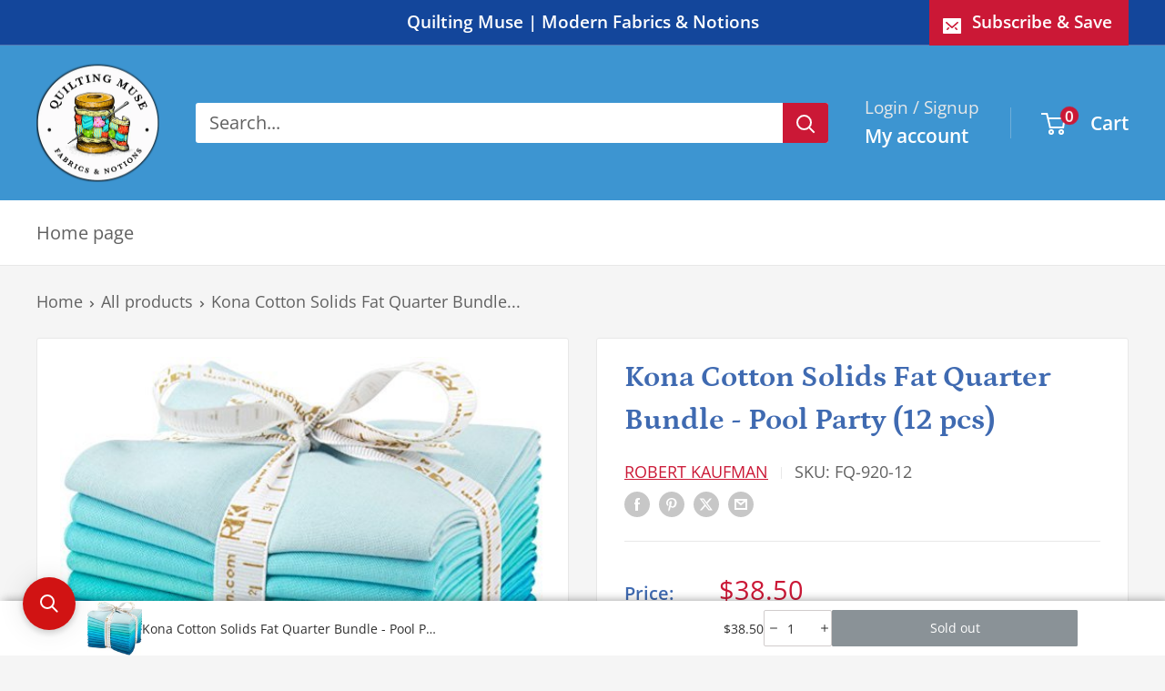

--- FILE ---
content_type: text/javascript
request_url: https://www.quiltingmuse.com/cdn/shop/t/41/assets/custom.js?v=102476495355921946141761959215
body_size: -616
content:
//# sourceMappingURL=/cdn/shop/t/41/assets/custom.js.map?v=102476495355921946141761959215


--- FILE ---
content_type: application/x-javascript; charset=utf-8
request_url: https://bundler.nice-team.net/app/shop/status/215f5a.myshopify.com.js?1768800137
body_size: -355
content:
var bundler_settings_updated='1697236886';

--- FILE ---
content_type: application/javascript; charset=utf-8
request_url: https://searchanise-ef84.kxcdn.com/preload_data.3V9X6z9e4o.js
body_size: 11941
content:
window.Searchanise.preloadedSuggestions=['kaffe fassett','christmas fabric','riley blake','tula pink','peter rabbit','lori holt','frank lloyd wright','lewis and irene','kona cotton solid','anita jeram','halloween fabric','goodnight moon','108 wide backing','tilda merry little christmas','poppie cotton','guess how much i love you','dear stella','soft fabrics','heather ross','snow crew','belle and boo','guess how much i love you fabric','flannel fabric','teresa kogut','free spirit','michael miller','lori holt fabric','holly jolly flannel','kaffe fassett fabric','fa la la','my mind\'s eye','christmas fabrics','magical winterland','anna maria','tilda fabric','lewis & irene','fabric panels','christmas spirit','arne and carlos','fairy dust','ruby star','cori dantini','green fabric','charm pack','sandy toes','charley harper','100 aker woods','home sweet home','pastel fabric','j wecker frisch','riley blake fabric','christmas flannel','wide quilt backing','merry little christmas','lewis irene','pink fabric','liberty fabric','aurifil thread','white on white','riley blake christmas','jill howarth','tilda fabrics','free as the ocean','kona cotton','farm days','christmas fabric by the yard','love is in the air','shadow play','baking up joy','quilting cotton','windham fabrics','whiskers and paws','flower lake','tilda mistletoe pistachio','garden party','katie daisy','one snowy day','henry glass','frank lloyd wright fabrics','star print fabric','up on the housetop','swiss dot','kona blue','baby love','swiss dots','white fabric','halloween whimsy','norwegian forest dreams','riley blake swiss dots','ticket to ride','what friends are for','lisa audit','black fabric','the christmas mouse','the secret garden flannel','beatrix potter','blue fabric','cat fabric','peter rabbit flannel','woolies flannel','aunt grace','12 days of christmas','guess how much i love you by the yard','quilt batting','glad tidings we bring','halloween parade','wide back','holly jolly','deck the halls','witching hour','robert kaufman','deep blue sea','fabric panel 36','winter jays','wide backs','cotton and steel','northern lights','purple fabric','merry melody','quilt patterns','winnie the pooh','goodnight moon fabric','elea lutz','to the moon','sea la vie','winter jays flannel','lewis and irene christmas','jane austen','riley blake halloween','always in season','peace and joy','teresa kogut kringle','meow-gical by michael davis for wilmington prints','mettler thread','hidden world','ghoul friends','hannah dale','pumpkin patch','poppie cotton home sweet home','jelly roll','one snowy day hannah dale','christmas mouse','gothic whimsy','santa\'s tree farm','fabric panel','christmas fabric snowmen','pink cotton fabric','liberty fabrics','yummy scrummy','garden fresh','kimberbell fabric','fat quarters','christmas village','christmas quilting','fabric sale','maywood studio','aunt grace garden variety','aurifil 50 wt','woodland walk','windham fabrics a very terri christmas by terri degenkolb','scandinavian holiday','red stripes','baby flannel','pink floral','art club','backing 108 wide','glad tidings','guess how much','william morris','botanic blast','black and white','hootie patootie','polka dot','organic cotton','cotton thread','language of flowers','christmas cotton','christmas charm','hocus pocus','farm livin','henry glass snow crew','eleganza 8 perle cotton','jingle bells','kaffe floral','christmas wishes','down tinsel lane','andover fabrics','picnic florals','low volume','shop hop','all my heart','posy sprig','naughty or nice','glow in the dark','dog fabric','solid cotton fabric','cream fabric','sue zipkin','christmas panels','beth albert','christmas panel','baby fabrics','jelly rolls','summer fabric','organic quilting cotton','faboolous sue zipkin','nocturnal garden','red flannel','up on the housetop fabric','ruby bee','light blue cotton fabric','forest fauna','wildflower heart','hop hop hooray','kaffee fassett','kona bright rainbow','floral garden','maywood studio shadow play','blue print','solid fabric','tabby road','anni downs','midnight forest','philip jacobs','pink and green','deep blue sea fabric','green blenders','woodland wishes','orange fabric','tilda merry','fa la la la','sleepy hollows','liberty garden party','kona white','march balloons','frank lloyd','fairy dust makower','a day in the park','riley blake white as snow','white as snow','tim holtz','advent panels','william morris fabric','peace on earth','a very terri christmas','fat quarter','norwegian forest','p&b textiles celestial seasons by jacqueline wild','believe by sarah summers','nature prints','tilda fabric merry little christmas','jeremiah ketner','pride and prejudice','american jane','desert moon','cloth works','wildwood dwellings','cotton batting','free spirit rising tide','bright stars','a wildflower heart','p and b','layer cake','variegated thread','holy night','sew pretty','belle boo','press on','creative grids','meow-gical night','nutcracker christmas','quilting backing','so much joy','botanical nature green','dear stella moonflower','quilting cotton dogs','granny’s sewing room','5 charm pack','baby quilt kit','guess how much i love you 2022 square','bunny fabric','gold fabric','laurel burch','3 wishes fabric','riley blake flannel','cotton solid','a pear-fect','spring has sprung','magic of christmas','crazy kitties','the grinch','aurifil 40wt cotton','sharks teeth','enchanted forest','cheater print','green batik','shop hop fabric','quilt backing','way up north','kaffe fabric','aurifil 40wt','hop hop','home town holiday','garden explorer','kona solids','kaffe fassett 108 wide backing','gingerbread christmas','snow drift','snowman christmas','love always','hey boo','dog panels','polyester fabric','riley blake retro blue','tilda buttons','timeless trails','all hallow\'s eve','northcott fabrics','baby panels','a perfect christmas collection','anna maria textiles','costume maker\'s act ii','heirloom collection','riley blake floral','table runner','pin cushion','black print','sophisticated halloween','pink fabric florals','good night moon','blast off','timeless treasures','true colors','piece and plenty','chunky thread','beggar\'s night','cotton flannel','kona cotton white','wild one','storybook halloween','superior threads','kaffe fassett millefiore','riley blake panel','cotton christmas fabric','riley blake all my heart','christmas village fabrics','country mouse','red snowflake','green fabrics','christmas quilting fabrics','christmas fat quarters','christmas flannel fabric','under the sea','tilda christmas','amy latta','yellow blenders','windham fabric','pumpkin fabric','wind flowers','ruby and bee blenders','liberty heirloom','pumpkins and','charm packs','light blue cotton','playground and park','white and red','minky fabric','dashwood studio','blueberry delight','lori hol','aboriginal dot','riley blake green','border fabric','green flannel','mystic moonlight','homemade holidays','quilt kits','tula pink tabby road','quilt seeds','love birds','odile bailloeul','color me','white solid','alison glass','o holy night','winter fabric','kaffe fassett jumble','sea glass','wide backing','red stripe','echinacea amethyst','maywood studio homemade holidays','andover makower uk','mothers valentine','mettler seralene serger','forever neverland','christmas mouse flannel','bonnie sullivan','blue texture','st nicholas','comfort and joy','riley blake swiss dot fabric','teresa kogut naughty or nice','reindeer romance','valentine fabric','free spirit fabrics','shadow play flannel','baby in bloom flannel','baby in bloom','riley blake peter rabbit','christmas star quilt','studio e fabrics','space monsters','orange quilting cotton','small floral','flannel christmas','swiss dots fat quarter','kaffe fassett comb','sulky 50 wt','riley blue','kona cotton solids','guess how much i love you flannel by the yard','nutbrown hare flannel','norwegian christmas','riley blake bright stars','for love is in the air','frank lloyd wright march balloons','tilda wallflower','a christmas carol','fairy dus','aunt grace reproduction fabric by the yard','cloud pattern','countryside by lisa audit','baby quilt panels','berry sweet collection','studio e','blue cotton quilt','playtime flannel','garden for','pink dots','crazy kitties collection','lime green','on the beach','gingham girls','glow in dark','flannel peter rabbit','winter joy','cottontail farm','double gauze','sam wilde','a place to call home','bittersweet farm','rachel hauer','bee dots','navy quilting fabric','it\'s christmas time','love in the air','toil and trouble','spirit of halloween','riley blake stripe','striped fabric','sale fabrics','riley blake white','tilda blue','children’s fabric','snow crew flannel','christmas charm pack','mettler metrosene','santa fabric','desert moon by bethan','bella bunny and bear','cotton dogs','kona solids cotton','night owl','buttercup and','tilda joy pine','wonderfil eleganza','florals collection','christmas gnomes','safari animals','anita jeram fabrics','swan lake','all hallows eve','stars patriotic','frank lloyd wright 108','winter friends','border stripe','costume maker','heather ross fabric','aqua flower by lake','witchy ways','ocean waves','guess how much i love you 2022','gray fabrics','free spirit halloween','trick or treat','anna maria iconic','wide fabric','its the holidays','muslin fabric','darlene zimmerman','peter rabbit and friends','aqua fabric','the tale of peter rabbit','liberty of','white on white dot','heatherlee chan','little chicks','fat quarter bundle','peter pan','poppies and plumes','riley blake fabrics botanic blast purple','by lori holt','minky dot fabric','tilda creating','flannel fabrics','among the wildflowers','secret winter garden','flannel beatrix potter','peter rabbit friends','yellow fabric with white stars','superior bottom line thread','pixie noel','halloween fabrics','all products botanic blast','hoffman watercolors','secret winter garden flannel','wide back lori holt','guess how much i love you 5 squares','tomtens village','dark blue solid','frosty frolic','baking up joy collection','paul\'s pond','liberty wide','snow friends','picnic floral','anni downs tinsel lane','mothers valentine fabric','red christmas','pastel fabric solid','anna maria horner','low volume neutrals','wonderfil perle cotton 8','under the','freedom garden','love ink','a kitty for christmas','lily pond','fantastical holiday','tomten folklore','108 wide cotton','thread purple','snowflake red','modern fabric by the yardage','black flannel','winter dreams','snowman panel','the sea and me','riley blake peter rabbit & friends','backyard wonder','tula pink true color','blue stripe','holiday flannel','cat kit','childrens panels','whistler studios','michael moon','margaret wise brown','white and black','wild at heart','maywood flannel','sea turtle fabric','maywood woolies flannel','cirrus solids','belle and boo nutcracker','forest friends','polka dots','eva melhuish','fabric by yards','cream blenders','108 wide fabric','cuddle fabric','guess how much i love you flannel','kathy deggendorfer','take heart','kimberbell basics','black pink','christmas in the','liberty fabrics charm','fabric panel advent calendar','santas tree farm','guess how much i love you 2024','sue zipkin faboolous','reindeer quilting','up on the housetop border stripe fabric','children riley blake','riley blake stripes','kaffe fassett free spirit brassica','liberty fabrics fat quarter bundle','modern fabric','giraffe fabric','make it merry','black pumpkins','anita jeram guess','americana riley blake','art gallery fabric','brown and white cotton','glad tiding','new forest flannel','jo taylor','riley blake blossom','christmas fabric panels','home town holiday kit','of green','garden variety','sashiko thread','alphabet zoo','home sweet','lori holt patterns','lewis & irene yuletide','green floral','michael miller wild','sally walsh','art gallery fabrics','up on the house top','guess how much i love you charm','dinosaur fabric','me and my sister','faraway florals','spring dreams','baby’s adventure collection','brandon mably','halloween panels','mini charm pack','blank quilting','michael miller fabrics','white cottage','white on white fabric','rising tide','farm livin riley blake','book panel','jacqueline de jonge','pin dots','spring gardens','ocean blue','tula pink true colors','blue cotton quilt fabric','wide quilting backing','arne carlos','little bo','bird fabric','love me more','a walk on the prairie','white flannel','hot pink','hello dahlia','love is in the air fabric','cats quilt pattern','roman glass','sea pebble teal','moon garden','fairy dust white','mia charro','sweet spring','hop hop hooray quilt','magical menagerie','embroidery needles','place order','lewis and irene bumbleberries','aurifil 28 wt cotton thread','strawberry fabric','apron panel','daisy days','whimsy halloween','blue batiks','beggars night','blue solid','snow leopard','celestial stars','quilting muse','cotton for flower','cheater quilt','toil & trouble','witching hour collection from p&b textiles','riley blake kringle fabric','i heart you','crafty chica','dog print','polka dot red','kaffe fassett red','good gracious','cotton steel','quilting cotton in lime green','wishes fabrics quilting fabric shop hop','dots on white','dear stella forest','aurifil 80 wt','about love','wide flannel','night sky','chalk and charcoal','halloween whimsy riley blake','no tricks just treats by hannah west for henry glass','christmas brights','hannah west','pink christmas','baby love pink','sky ombre','quilt seeds stocking','lori holt seeds','white floral','extra wide','denim needles','snow crew flannel snowmen red','lake birds','tilda fabric winter birds','riley blake 108 back','pale pink background','confetti on white background fabric','bows and blooms','panel bundle','panels blocks','charley harper best friends fabrics','little boy blue','faye guanipa','coral reef','flannel guess how much i love you','green magical wonderland fabric','michael miller garden','santa quilts','aunt grace garden variety yellow','kitty christmas','holly jolly flannel bonnie sullivan','poppy cotton','ted solid','merry go round','red stripe l','red tonal christmas','green fabric fat quarter','santa paws','bold leaves','under the canopy','riley blake kringle','anita jeram sandy toes','solid color','sarah summers a christmas mouse border','cloud confetti cottons','michael zindell','maywood studio holly jolly','swiss dot fabric','cloud 9 fabric','mid century modern','kona cotton by the yard','farm livin grass green by diane labombarbe for riley blake','foundation paper','lunar moths','cream snow','cream stars','quilt backing red','precuts merry go round','wild one dino','needle minders','white and red print','christmas 12 days of christmas','kaffe fassett spot','stripe border','bag pattern','celestial seasons','bee vintage lori holt','riley blake blast','christmas red truck','cotton steel 50wt thread','kona color','sale panel','dinosaur flannel','heart fabrics','magical wonderland','backing wide','onion rings','up on the rooftop','wild north','belle and boo out to play','a prairie heart','sandy gervais','ghoul friends toss','little acorns','orange and black stripe','fa la la 10 inch layer cake','gray flannel','santa’s tree farm','lewis & irene christmas','anita jeram flannel','pink roses','pin dot','teresa kogut patriotic collection','sweet water','to the moon collection by rachel nieman','floral abstract','you are my sunshine','machine bags','free as the ocean collection','white fabric tonals','guess how much i love you dots','christmas is in town','green gingham','santas riley blake','scandinavian folk','cloth works flourish','free spirit sarah camp','40wt aurifil','pixie noel flannel','pumpkins vines','ghosts riley blake','white blender yardage','wide fabric polka dots','sisters mountain meadow','sisters mountain','story time','marcus fabric','riley blake 108','sewing bird','12 days cori','home town','an artists life','studio edit','j frisch','1 fabric gingham by the yard','in the beginning','shot cotton','morris and co','peter rabbit & friends','home town charm pack','morning meadow','hygge glow','dot splendor','cloth works art club','ruby and bee','black and white stripe','lori holt background','candy cane','navy batik','nursery prints','autumn lori holt fabric','first in flight by michael moon','hoffman batiks','autumn love','bridges in spring fabric wood','botanical with blue background','gray fabric','lavender fields','patriotic fabric','white on white dots','teresa kogut patriotic','owl fabric','floral gardens','tigger bounce','black white','j wecker','blender white background','solid cotton','full moon forest','layer clothworks','king size batting','anthology batik','fancy that','aunt grace 108','white snowflakes','flannel baby fabric','black floral prints','frank fat','night visitor','cottage garden','laura konyndyk','robert kaufman flannels','white on black fabric','kona green','sky adventures','piece & plenty','lori holt holiday','quilt kit','halloween ghosts','louise nisbet','david galchutt','lewis and irene fabric','fabric easter','dark mauve','ocean motion','black and white fabric','yellow fabrics','fabric orange','orchard deco','susan winget','black grid','riley confetti','sweet dreams','best friends','countryside blossom','martha negley','free spirit 5 charm pack','riley winterland fabric','check fabrics','one snowy day by maywood studio','white quilt fabric','very terri','quilt pattern','darling ducklings','french countryside','wilmington prints','magnetic pin','riley blake eleanor','kona cotton solid blue','oceanside sandy','hello autumn','confetti cotton','kaffee fassett quilting','hop hooray','sunday drive','riley blake solids','lewis and irene peace angels','christmas stocking','the littlest family','grinch cotton','echinacea glow','company warm company warm & natural cotton batting queen','wool applique','kaffe fasset','sugar and spice','spring florals','mad masquerade','green watercolor','perle cotton','artist\'s life','andover red','kona lake','1930s feedsack','once a','christmas pink','ticket to ride by faye guanipa','kona snow','grey fabrics','stripe fabric','old fashioned christmas','kitchen window','mason enter','black check','an artist','christmas spirit kit','hand embroidery','40 wt thread','lori holt thread','lori holt christmas fabrics','watercolor baby','tiny dots','andover tropica','fresh water','dragon kingdom pattern','from dragon kingdom','festive stripe','snow fun','mary mulari','allegory fat quarter bundle','tiny prints','riley black','tula pink fairy dust fat quarters','christmas white on white','snowfall white on white','nostalgic christmas quilt','winterberry by martha negley pwmn036','quilt panels','american bold','bonnie sullivan flannel','riley blake liberty fabric','hand quilting needles','michael miller wild one','tula pink bundle','cutting board','birds quilting cotton','stripe teal','christmas flannel snowtime','white background','fall gatherings','anne of green','woolies flannel houndstooth','tula pink everglow','christmas whites','be mine valentine','wide back fabric','cornflower blue','green blue wide back fabrics','wide back elea lutz','end paper','schmetz size 90','katy tanis','tonal blender','up up and awoof','cloth book','children\'s book','orange cat','snow crew cotton','solids roll','p b city','bloomers kaffe fasset','pick me','tail fabric','merry little christmas holly','trick or treat lisa audit','christmas fabric fall','blue spot','heart you','charley harper fabrics','red birds','spring layer','fabric collection bloom','tidings we bring','northcott red','needles universal','traditional rulers','three wishes fabric','wide backing fabric','snowman flannel','bias binding','dreams lewis','dear stella glade','mary so much joy','happy place','fa la la jingle bells winter white','100% cotton guess how much i love you','white solid fabric','mice fabric','solid flannel','costumes & cobwebs','christmas mouse collection','christmas mouse plaid','tiny christmas','harper best friends','hello fabrics','cream flannel print','calico fabric','fairy flakes','without a','riley snowman','kaffe fassett spots','chong a hwang','gold charm','english paper piecing','snowtime flannel','folk art america quilt kit','kids fabric','kona cotton blue','pink flannel','aker woods','kona cotton solid charcoal','what a world','king of the jungle','flannel bumbleberries','tilda patterns','figo fabrics','fantasticats laurel burch','new forest winter flannel','fa la la christmas','children’s prints','nathalie lété','snow flannel','cream flannel','christmas wishes dear santa','candy cane christmas','home for the holiday','liberty carnaby collection','quilted christmas fabric','starry basics','chicken wire','fat quarter patterns','poppies & plumes','house beautiful','orange and pink','ombre by','reindeer flannel','nina staizner','sarah summers border','flannel bonnie sullivan','christmas toy fabric','ocean song','country fabric','christmas f','swiss dots denim','spell bound','mid century','little fabric','swiss dots tone on tone black','wool mat','cream canvas','gold on white','polka dots red','lori holt raindrop','lori holt denim','christmas fat quarter','beach fabric','red backing','red swiss dot backing','eclectic elements','plaid flannel','snow time','dark blue','dark green','blend fabrics','free spirit panel','riley blake holt','dresses fabric','riley blake lori holt fabric','cotton wildwood dwellings','sage fabric','solid kona cotton','heather dutton','katrina pete','soft baby snuggle fabric','tula pink full moon forest','washi tape','happy at home','cook book','it\'s the holidays','comb stripe','tilda winter friends','fig tree','costume maker\'s','wide back animal','kona quilt backing','white and black/white','happy ocean life','lori holt home decor fabrics','schmetz universal needles','outer space','dear stella halloween','green threads','baby quilt pattern','gift bag','tilda merry little','merry little christmas tilda','liberty fat quarter','halloween rachel','christmas bunnies','wonderfil 8 green','microquilter 100wt','flannel backing','kona solids gotham grey','house beautiful b','primitive gatherings','cross stitch pumpkin','cross stitch','gold blender','sharks fabric','essex fabric','home sweet home 1/2 yard','swiss dots tone on tone','cat panel','walk on the prairie','dry brush','christmas cabin','flannel plaid','kaffe woven','free spirit woven','makower deep sea','ghoul friends green','forest fauna 108','jim shore','guess how much i live you fabric n','sunny honey','perfect points','granny\'s sewing room fabric','frank lloyd wright collection by cloud9','frank lloyd wright collection by cloud9 march balloons','halloween square panel','thread set','water waves','flannel panel','black gingham','cream spiderwebs','sage green','gingham weaves','evening on the','anna maria 5 charm','light weight batting','christmas stripes','peter flannel','leaves green','pressing sheet','kaffe fassett blue','lewis & irene reindeer','rainbow love','vintage designs','quilting strips','dear stella d2723','primary colors','small dots','white fabric with colors','she who','retro stitch andover','my sew','maywood whiskers & paws tossed cats','red swiss','swiss polka dot','woodland holiday','table runners','mary jane','swiss dot black','blanket binding','phantasm fabric','to the sun','teresa kogut stars','duck duck goose','jeremiah ketner features','christmas in the cabin','red and teal fabrics','kona cotton jelly roll 2.5','to place my','by hand','tiny stars','cherry red','shadow play cirrus','halloween cotton fabric','spooky halloween','riley blake frisch','indelible soft','location of','roman glass blue','to the moon collection','deer santa','tropical flower','lewis irene christmas','mettler silk finish cotton 500m thread','tone finnanger','mercantile yardage','stripes green','truck panel','moon stars','fat quarter solid','halloween vintage','fall leaves','what are friends for','dear stella ticket to ride','dear stella timeless','ivory by the yard','ivory solid','bunch kit','costumes and cobwebs','riley blake trick or treat','snow crew tossed snowmen 1290-88','pattern joyful bundled','joyful bundle pattern','black with multicolored stars','dutch treat','lewis & irene halloween','tim holz','black stripes','promise me','quilting books','green and white stripes','seaglass backing fabric','peach color print fabric','marcus fabrics','white cottage farm','k on fabric','fairy dance','liberty fabric yardage','christmas quilt pattern riley blake','sleepy hollow','anna maria piecework','seed packet quilt','owl orchard','riley blake pumpkin patch','lori holt kit','lue fabric','fabric sale christmas','latte by lori','pumpkin vines','lewis & irene peace and joy','azure breeze','magical winter wonderland','whites yardage','neon true colors','mountain meadows','ruby and bee solids','flannel yellow','michael miller lake','bunnies & blooms','mini charm','size 3 pins','stomping ground','liberty stacker','sea la','rotary cutter','lori holt kits','black sewing','all my heart bouquet toss','lori holt binder','tote bag panel','frank lloyd wright march balloons desert','and ivy','autumn fabric','hot cotton','blue bell','nine patch','tone on tone cream','baby girl','away in a manger','flowers collection','liberty charm','the tale of peter rabbit/flannel','riley blake 5”charm jingle bells','key chain','purple yellow floral','clothworks mint','language of flowers odile bailloeul','reproduction fabrics','30’s fabrics','bella bunny','fusible fleece','polyester batting','log cabin ruler','bobbin wash','blue cotton fabric','blue plaid flannel','cotton blue plaid','cozy christmas','black spiderweb','blue flowers','everyday applique','woodland animals','tear quilting','autumn love lori holt','playtime 30s','baby\'s adventure','peter rabbit panel','tula pink black fabric','white cotton fabric','whiskers & paws','woodland winter','love notes','gingerbread christmas by dan dipaolo for clothworks fabrics','birch fabrics','ariana martin','sewing seeds','pink minky','riley blake sweet','purple black','purple denim','1/4 cotton gingham','sugar lilac','pastel pink fabric','magic makers','flannel prints','blue blender','shadow play as','cotton solids','elaine kay','on cherished','berry and pine','crib batting','blue muse','of july','lori holt quilt back','lemon fabric','farm cotton','wide ocean','little safari','teal fabric','pink floral on white','storybook precuts','snow crew mittens','riley blake countryside','blenders collection','sarah summers','small flower','pink bitty blossoms by elea lutz for poppie cotton','brown batik','art gallery','spring barn','rainbow fabric','springtime riley blake','sewing machine fabric panel','angels by makower uk','monika forsberg','plaid black white red','holt layer cake','winter joy dancing snowflake','cotton guess how much i love you fabric','bee vintage','mercantile adore','solid white','finding for','bee quarter','kaffe fasset black jumble','spring has sprung fabric by heatherlee chan for clothworks','legit kits','star spangled beauty','5 charm pack birds','solid golden','tone on tone','off white','aunt grace backing','brown plaid','me and my sisters','plaid cotton fabric','simple life','strip fabric','rust and bloom','homemade holidays collection','katrina pete for p&b','riley blake home town','christmas reds','kaffe row flowers','celebrate tilda','garden cats','tiny flowers','fabric paint','bee background','berry sweet','april showers','fabric blue','purple lines','strawberry thief','what are friends','red and white stripe cotton','wee blue bell','bird garden','easter pattern','quilters select','border print','green fabric with christmas trees','clearbury down','fawn\'d of you','abraham hunter','fabric border','denyse schmidt','peace on earth red 108 wide','moda bee','fat quarter black','white thread','quilting thread','wonderful christmas','deer christmas','christmas reindeer','lava solids','pink dots by','baby love pink sugar and spice','advent calendar','low volume prints','nautical fabric','love is in','littlest family','love is in the air teal','it’s christmas time','prints white on white','two by two','kaffe fassett green','holiday fabric','untamed charm','christmas eve','christmas delight','st day','sports fabric','gray with white dots','pre cuts kaffe','kringle fabric','kaffe fasset purple','dark navy fabric','book panels','free spirit stripe','shadow play yellow','white wave','practical magic','quilt shop panel','just color','how the grinch','kona cotton solid white','green tonal','dots on lori holt','green check','blue tonal','kona coal','gingham play','aunt grace garden','lori holt backgrounds','shades of autumn','designer essentials arctic white fabric jelly roll','white stars','cotton by the yard','cori dantini designer','up on the house','black sashing strips','riley blake swiss','pretty creepy','smokey the','gray and white stripe','sweet tooth','christmas spirit benartex','blue fabric\'s','tim holt','60 wt cotton','lotus leaf','halloween squares','anthology fabrics batiks lava','is metallic white','mettler polysheen','home decor','green fabrics by windham','e half','misty charm','peace and joy lewis and irene','ditsy floral','moda cotton fabric yardage floral print','in kaffe fassett','santa claus','free pattern','free spirit green','in the spirit','cretaceous quilt','kona overcast','bobbin thread','tale of peter','double border','yellow flannel','little witch','bumbleberries metallic','red white','paper piecing','anthology batiks','kaffe sharks teeth','organ needle','christmas spirit by','down tinsel','red white and true fabric','twin size batting','free spirit 108','up on the','blake always','christmas stripe','tilda bird','layer cake tropica','is the fabric cut continuously','multicolor dragons','digital animals pink','guess how much i love you pink','thread quilt','layer cakes','jacqueline p&b','clothworks navy star','clothworks gingerbread christmas','classic christmas tree','quilt expression','terri christmas','lecien fabric','sewing fabric','vintage charm','cloud9 about love','amanda niederhauser','cottage charm by','ocean panels','robert kaufman"kona cotton solid green tones','vintage fabric','floral 1 yd','andover fairy dust','lewis irene bumbleberrie cream','christmas low volume','christmas mice','american beauty','belle and boo midnight forest','anita jeram art club','black and white tiny print','quilt coats','barn star','sunny honey collection','sewing machine light','wonder clips','wildwood dwelling','countryside sand','yellow green','ruby and','charcoal and white','easter parade','whistler studio','thread sets','little charm','kimberbell mini awning','winter wreaths','riley blake jane','teresa kogut kringle and trees','cotton thread 60 wt','lori holt autumn 10 squares','vibrant cardinal-red','check out','green stripe','mist fabric','snow crew red gray blocks by henry glass','art gallery fabrics 5','ruby 5 charm','tula pink 5 charm','kaffe fassett 5 charm','starry skies','lake lodge','multi color','pink plaid','swiss dot sweet mint','green polka dots','little chicks bonnie sullivan','riley blake craft garden','riley blake woodland walk','riley blake yardage','pastel solids','comfort & joy','snow angels','green thread','michael miller dino','multi-directional ombre','wave ombre','anna maria parry allegory quilt pattern','anna maria parry allegory','anequ studio','spring fabric','blue snowflake','studio e fabrics christmas village','whiskers and paws quilt pattern','slice in','duck pond','kona midnight','dusty blue','bird watch','anthology batiks collection','snow leopard designs','sun print','dg panels','bright holiday','deer fabric','red rose','serging thread','lewis and irene cream on cream tiny stars','coastal elements','northcott bag panels','bag panels','spring quilt panel','glad tidings red floral on','polish cotton','christmas jelly','grey flannel','snowtime flannel dot','pink layer cake','white layer cake','wild honey','candy canes','tilda santa','free spirit santa','kona palette','home watercolor','riley blake wide back','cindy lou who','swiss dots yellow','cotton indigo fabric','cotton indigo fabric print','liberty layer cake','happy hanukkah','wild goose chase','diamond scroll','qt fabrics','fabric pencil','low loft batting','sisters mountain pattern','cotton white','tilda green yardage','tilda greens','robert kaufman fat quarter','half yard bundle','fat quarter solids','fat quarter tula','christmas village stripe','scandinavian holidays','wide back fabric snowmen','snow crew 84-89','farmhouse fancy','merry little christmas by tilda','dark sky','planet border stripe','lori holt fabric wide back','new year','string quilt','house mouse','kona cotton solids 2.5-inch charm squares','carol duckegg tilda','advent stockings','love letter','sunflower symphony','paw print','desert be','it’s the holidays','riley blake americana','needle holder','light grey thread 50 wt','dove thread 50 wt','flannel 10 inch precuts','purple christmas','eye candy quilts','tilda merry little christmas fabric','fa la la pink','long arm needles','dmc floss','wonderfil perle cotton','little acorn','colour library','big colour library','stainless steel','marble scallops','twist kaffe fasset','q t fabrics','silver lake','heather ross by hand','aurifil robin’s egg','liberty roll','stripology ruler','baby fabric','tilda with christmas','color me by yard','touch of color','woodland snowman','upholstery thread','hand quilting thread','tree skirt scandinavian','busy day','flannel christmas 108','to grey','tilda hibernation','henry glass flannel','red hearts','dear stella flannel','guess how much love you','dino and friends','autumn pumpkin quilt kit','milk can lori holt','lori holt pumpkin seed pattern','lori holt autumn pumpkin quilt pattern','lori holt home','embroidery needle','tinsel lane','tilda paperscenes','kringle wide back','riley blake red dot','love you to the moons','paradise heights','classic pooh','gothic panels','printed panel','jolly holly flannel','timeless trail','sulky blendable','thread set sulky','thread set cotton','charley best friends','santa’s friends','gp92 millefiore','gp92 millefiore blue','spring barn quilts','red/green stripe','winter globes quilt pattern','bloom fabric collection','a snowy day','kaffe fassett charm','tula pink charm','red snowflakes','ticking stripe','christmas tree','garden fresh sue zipkin','believe by p & b fabric','blush color','blush flannel','loon fabric','red tilda','modern farmhouse quilt','secret winter','3 wishes flannel','woolie flannel houndstooth light green','swish fabric','maywood studio flannel','my minds eye garden','christmas is in town reds','christmas quilt kits','creating memories','the art','my minds eye forest','paper co','moda muse','watercolor dog','teal kona cotton','modern trees','layer cake autumn','turtle fabric','stocking panel','kaffe x','cloud9 vera','quilting needle','deep blue sea charm','mettler grey','mettler navy','grey quilter thread','navy solid 100% fabric','navy 100% quilters fabric','deep blue material','deep blue fabric','riley blake minds eye fabric christmas flannel','riley blake minds eye fabric','flannel christmas-inspired','lakeside by','michael miller christmas','under the sea charm','lets go charm pack','monique jacobs','cayla naylor','blackbird designs','let it snow','christmas village fat quarter bundle','green flannel fabric','holly jolly kit','deck the halls liberty','home home selling','solid green','muted solid green','green plaid flannel','deep blue charm','solid terracotta kona cotton k001-482','under the sea fish','under the sea turtle fabric','jingle bells winter white','frank lloyd wright april showers','the house beautiful','gatherings by primitive','flannel layer','laundry basket quilts','white serger thread','cat pattern','red stars on white','deep blue sea fabric by yard','nordic reindeer','valentine panel','kaffe fassett fat quarters','meadow christmas','the christmas mouse flannel snowflake red by sarah summers for northcott f28043-24','iron mat','playful tonal in denim','counting sheep','nocturnal creatures','whistler merry go round','prehistoric collection','poppie cotton precut','holidays past by tim holtz','flannel lewis and irene','moda lush','christmas wishes squares','mistletoe cream','joy cream','carol moss','tilda holly moss','lauren wan','sunlit garden','frost and fable','lewis irene ocean','tabby disco','stars windows','happy birthday america','tula pink minky','solid 10 inch squares','white with words','gentler times fabric','papers for paper piecing—everything you','carol doak paper','carol doak','perfect pieces','hills design','neon green fabric','santa cat','makower christmas brights','quilt binding','beginners quilt kit','rae ritchie','jen king','flora & fauna','by the tard','for sashiko','bella bunny and bear quilt','bella bunny & bear panel','christmas village fabric rebecca canale','midnight by dear stella','flannel panels baby','flannel panels','lewis & irene peace and joy little star','cheater cloth','are we','planes and','dogs and flowers','white on white christmas fabric','santa’s sleigh riley blake','red texture','scroll red','tonal snowflake'];

--- FILE ---
content_type: text/javascript
request_url: https://cdn.shopify.com/extensions/019bc7b6-5d73-71ea-861b-5569aedb99f5/wishlist-shopify-app-633/assets/wishlist.js
body_size: 3032
content:
(function() {

if (typeof window.WishlistPlusContainerAPI === 'undefined') {
    window.WishlistPlusContainerAPI = {};
}
if (typeof window.WishlistPlusContainerContext === 'undefined') {
    window.WishlistPlusContainerContext = {};
}
if(typeof window.WishlistPlusContainerExtensions === 'undefined'){
    window.WishlistPlusContainerExtensions = {};
}

WishlistPlusContainerAPI.fetchWishlist = async (callbackFn, errorFn) => {
    return await window?._swat?.swymApiPost({
        endpoint: '/fetchWishlist',
        callbackFn: callbackFn,
        errorFn: errorFn,
        checkRegId: true,
        sendSessionId: true,
        v2: true
    });
}

WishlistPlusContainerAPI.renderWishlistContainer = async () => {
    try{
        const isMultipleWishlistEnabled = window._swat?.retailerSettings?.Wishlist?.EnableCollections;
        if(isMultipleWishlistEnabled){
            window._swat?.api?.fetchLists({ 'callbackFn': WishlistPlusContainerAPI.addWishlistProducts });
        }
        else{
            WishlistPlusContainerAPI?.fetchWishlist((singleWishlist) => {
                const lid = singleWishlist?.[0]?.lid;
                singleWishlist = {
                    lty: "wl",
                    listcontents: singleWishlist,
                    lid
                };
                WishlistPlusContainerAPI.addWishlistProducts([singleWishlist]);
            }, (err) => {console.log("Error: ", err);});
        }
    }catch(error){
        window._swat?.utils.error('Error Rendering Wishlist Container',error);
        WishlistPlusContainerAPI.hideContainer(".swym-wishlistplus-themeapp-wishlist-container");
    }
}

WishlistPlusContainerAPI.addWishlistProducts = async (lists) => {
    let containerStrings = swymEngageWishlistStrings[WISHLIST];
    lists = lists.filter(list => (list.lty === 'wl'));
    WishlistPlusContainerContext.swymEngageWishlists = {};
    WishlistPlusContainerContext.swymEngageWishlistProductPromises = [];
    WishlistPlusContainerContext.swymEngageWishlistApiLog = {};
    WishlistPlusContainerContext.swymEngageProgressiveRenderingLimit = 5;
    let badgedProducts = {};
    for(let i=0;i<lists.length;i++){
        //Here badges include: product_updates ['backinstock', 'pricedrop', 'lowstock'] + product_actions ['Add To Cart', 'InCart', 'Sold Out', 'View Product']
        let previewProducts = lists[i].listcontents.slice(0, Math.min(WishlistPlusContainerContext.swymEngageProgressiveRenderingLimit, lists[i].listcontents.length));
        let items = WishlistPlusContainerAPI.checkAndSanitizeItems(previewProducts);
        WishlistPlusContainerContext.swymEngageWishlists[lists[i].lid] = previewProducts;
        let badgedListMap = {};
        [badgedListMap, items] = await WishlistPlusContainerAPI.getProductMetaData(items, 'add-to-cart', 'Wishlist', 'wishlist-items');
        badgedProducts = {
            ...badgedProducts,
            ...badgedListMap
        }
        // WishlistPlusContainerContext.swymEngageWishlistProductPromises.push(WishlistPlusContainerAPI.getRelaventBadges(items,'all','Wishlist','wishlist-items',badgedProducts));
        // const containerList = document.querySelector("[data-list-id]", WishlistPlusContainerContext.swymEngageSelectedWishlistId);
        // WishlistPlusContainerAPI.swymEngageProductMetadataUpdates(WishlistPlusContainerContext.swymEngageWishlistProductPromises, "swymEngageBadgedWishlistProducts", containerList, "wishlist","wishlist_items", swymEngageWishlistStrings, swymEngageWishlistAddProductUpdates, true);
    }
    WishlistPlusContainerContext.swymEngageBadgedWishlistProducts = badgedProducts;
    let swymBodyList = document.querySelector("#swym-engage-wishlist-body");
    let listString = ``;
    if (lists.length == 0 || (lists.length == 1 && lists[0].listcontents.length == 0)) {
        if(swymBodyList){
            swymBodyList.classList.add("swym-engage-wishlist-empty-state");
        }
        listString += `<div>
            ${containerStrings?.empty_description}
        </div>
        <div class='swym-wishlistplus-themeapp-empty-wishlist-continueshopping' onclick='WishlistPlusContainerAPI.swymEngageOnClickCollectionsWishlist()'>
            ${containerStrings?.continueshopping}
        </div>`;
    }
    else if (lists.length == 1) {
        if(!WishlistPlusContainerContext.swymEngageWishlistApiLog[lists[0].lid]){
            WishlistPlusContainerAPI.swymRenderSingleWishlistProducts(lists[0].lid);
            await WishlistPlusContainerAPI.swymEngageProgressiveRender(lists[0].lid);
        }
    }
    else {
        lists.map(list => {
            try {
                const currentList = WishlistPlusContainerContext.swymEngageWishlists[list.lid];
                if(currentList.length <= 0){
                    listString+= `<button class='swym-engage-collage-link-wishlist-items' role="button" tabindex="0" onclick="WishlistPlusContainerAPI.swymEngageOnClickCollectionsWishlist()">
                    <div class='swym-engage-list-item-collage swym-engage-list-item-collage-wishlist swym-engage-list-item-collage-empty-container' id='swym-engage-collage-${list.lid}'>
                        <div class='swym-engage-list-item-collage-empty'>
                            Add products to this wishlist
                        </div>
                    </div>
                    <div class='swym-engage-list-item-collage-title swym-engage-list-item-collage-title-wishlist'>
                        ${list.lname}
                    </div>
                </button>`;
                }
                else{
                    let listImgs = ``;
                    for (let i = 0; i < Math.min(4, currentList.length); i++) {
                        const item = currentList[i];
                        listImgs += `<div class="swym-engage-list-collage-item">
                            <img src=${item.iu} alt="${item.dt}">
                        </div>`;
                    }
                    listString += `<button class='swym-engage-collage-link-wishlist-items' role="button" tabindex="0" onclick="WishlistPlusContainerAPI.handleWishlistOnClick('${list.lid}', event)">
                    <div class='swym-engage-list-item-collage swym-engage-list-item-collage-wishlist' id='swym-engage-collage-${list.lid}'>
                    ${listImgs}
                    </div>
                    <div class='swym-engage-list-item-collage-title swym-engage-list-item-collage-title-wishlist'>
                    ${list.lname}
                    </div>
                </button>`;
                }
            } catch (error) {
                console.log(error);
            }
        });
    }
    let loadingSpinner = document.querySelector('.swym-engage-loading-spinner-wishlist');
    if(loadingSpinner) loadingSpinner.style.display = 'none';
    swymBodyList.innerHTML = listString;
    swymEngageSelectFirstWishlist();
    let wishlistCarousel = document.querySelector('#swym-engage-wishlist-desktop-nav');
    wishlistCarousel?.swymWishlistPlusUpdateCarouselVisibility();
}

WishlistPlusContainerAPI.swymRenderSingleWishlistProducts = async(lid) => {
    const badgedProducts = WishlistPlusContainerContext.swymEngageBadgedWishlistProducts;
    const items = WishlistPlusContainerContext.swymEngageWishlists[lid];
    let listString = ``;
    WishlistPlusContainerContext.swymEngageWishlistProductPromises.push(WishlistPlusContainerAPI.getRelaventBadges(items,'all','Wishlist','wishlist-items',badgedProducts));
    let swymBodyList = document.querySelector("#swym-engage-wishlist-body");
    swymBodyList.style.display = 'none';
    document.querySelector("#swym-engage-wishlist-desktop-nav").style.display='block';
    swymBodyList = document.querySelector("#swym-engage-wishlist-items");
    WishlistPlusContainerContext.swymEngageSelectedWishlistId = lid;
    swymBodyList.setAttribute("data-list-id", lid);
    items.map(listItem => {
        if(badgedProducts[listItem.epi]?.badgeType !== 'unavailable'){
            listString += WishlistPlusContainerAPI.renderWishlistPlusAppListItem (listItem, badgedProducts, WISHLIST, 'wishlist', swymEngageWishlistAddProductUpdates);
        }
        else{
            listString += WishlistPlusContainerAPI.renderWishlistPlusAppUnavailableListItem(listItem, WISHLIST, "wishlist", "swym-engage-unavailable-badge swym-engage-unavailable-badge-wishlist", swymEngageWishlistAddProductUpdates);
        }
    });
    swymBodyList.innerHTML = listString;
}

WishlistPlusContainerAPI.handleWishlistOnClick = async (lid, event) => {
    if(!WishlistPlusContainerContext.swymEngageWishlistApiLog[lid]){
        WishlistPlusContainerAPI.swymRenderMultiWishlistProducts(lid, false);
        await WishlistPlusContainerAPI.swymEngageProgressiveRender(lid, true);
    }
    else{
        WishlistPlusContainerAPI.swymRenderMultiWishlistProducts(lid, false);
    }
};

WishlistPlusContainerAPI.swymEngageProgressiveRender = async (lid, isMultipleWishlist = false) => {
    let listDetails = await WishlistPlusContainerAPI.fetchWishlistListContents(lid);
    let items = listDetails.items;
    WishlistPlusContainerContext.swymEngageWishlists[lid] = listDetails.items;
    items = WishlistPlusContainerAPI.checkAndSanitizeItems(items);
    let badgedListMap = {};
    [badgedListMap, items] = await WishlistPlusContainerAPI.getProductMetaData(items, 'add-to-cart', 'Wishlist', 'wishlist-items');
    WishlistPlusContainerContext.swymEngageBadgedWishlistProducts = {
        ...WishlistPlusContainerContext.swymEngageBadgedWishlistProducts,
        ...badgedListMap
    }
    WishlistPlusContainerContext.swymEngageWishlistProductPromises.push(WishlistPlusContainerAPI.getRelaventBadges(items,'all','Wishlist','wishlist-items',WishlistPlusContainerContext.swymEngageBadgedWishlistProducts));
    if(isMultipleWishlist){
        WishlistPlusContainerAPI.swymRenderMultiWishlistProducts(lid, true);
    }
    else{
        WishlistPlusContainerAPI.swymRenderSingleWishlistProducts(lid, false);
    }
    const containerList = document.querySelector("[data-list-id]", WishlistPlusContainerContext.swymEngageSelectedWishlistId);
    WishlistPlusContainerAPI.swymEngageProductMetadataUpdates(WishlistPlusContainerContext.swymEngageWishlistProductPromises, "swymEngageBadgedWishlistProducts", containerList, WISHLIST, swymEngageWishlistAddProductUpdates, true, lid, 'swymEngageSelectedWishlistId');
    WishlistPlusContainerContext.swymEngageWishlistApiLog[lid] = true;
}

WishlistPlusContainerAPI.swymRenderMultiWishlistProducts = async (lid, progressiveRender) => {
    const badgedProducts = WishlistPlusContainerContext.swymEngageBadgedWishlistProducts;

    const isMobileView = document.body.clientWidth <= WishlistPlusContainerContext.swymMobileViewWidth;
    
    // decide where to push the items
    let swymEngageDisplayContainer = document.querySelector("#swym-engage-wishlist-items");
    if (isMobileView) {
        swymEngageDisplayContainer = document.querySelector("#swym-engage-wishlist-items-mobile-nav");
    }
    const swymEngageListCollage = document.querySelector(`#swym-engage-collage-${lid}`);

    // remove highlight from prev collage
    const highlightedListCollage = document.querySelector('.swym-engage-list-item-collage-active-wishlist'); 
    if (highlightedListCollage) highlightedListCollage.classList.remove("swym-engage-list-item-collage-active-wishlist");

    let itemsString = ``;
    let swymEngageDisplayContainerDesktop = document.querySelector('#swym-engage-wishlist-desktop-nav');
    if (progressiveRender ? WishlistPlusContainerContext.swymEngageSelectedWishlistId == lid : WishlistPlusContainerContext.swymEngageSelectedWishlistId !== lid) {
        let highlightedList = WishlistPlusContainerContext.swymEngageWishlists[lid];
        highlightedList.map(listItem => {
            if(badgedProducts[listItem.epi].badgeType !== 'unavailable'){
                itemsString += WishlistPlusContainerAPI.renderWishlistPlusAppListItem (listItem, badgedProducts, WISHLIST, 'wishlist', swymEngageWishlistAddProductUpdates);
            }
            else{
                itemsString += WishlistPlusContainerAPI.renderWishlistPlusAppUnavailableListItem(listItem, WISHLIST, "wishlist", "swym-engage-unavailable-badge swym-engage-unavailable-badge-wishlist", swymEngageWishlistAddProductUpdates);
            }
        });

        WishlistPlusContainerContext.swymEngageSelectedWishlistId = lid;
        if (isMobileView) {
            // remove the prev items only on mobile as the desktop has a common div to push
            const prevNavItems = document.querySelector('#swym-engage-wishlist-items-mobile-nav');
            if(prevNavItems){
                prevNavItems.remove();
            }
            itemsString = `
            <swym-carousel-container id='swym-engage-wishlist-items-mobile-nav'>
                <div class='swym-wishlistplus-themeapp-container-list' id='swym-engage-wishlist-items-mobile'  data-list-id='${lid}'>
                ${itemsString}
                </div>
            </swym-carousel-container>
           `;
            swymEngageListCollage.parentElement.insertAdjacentHTML('afterEnd', itemsString);
            swymEngageListCollage.parentElement.classList.add("swym-engage-list-item-collage-active-wishlist");
            let wishlistCarousel = document.querySelector('#swym-engage-wishlist-items-mobile-nav');
            wishlistCarousel?.swymWishlistPlusUpdateCarouselVisibility();
        }
        else {
            swymEngageDisplayContainerDesktop.style.display = 'initial';
            swymEngageListCollage.classList.add("swym-engage-list-item-collage-active-wishlist");
            swymEngageDisplayContainer.innerHTML = itemsString;
            swymEngageDisplayContainer.setAttribute("data-list-id", lid);
            let wishlistCarousel = document.querySelector('#swym-engage-wishlist-desktop-nav');
            wishlistCarousel?.swymWishlistPlusUpdateCarouselVisibility();
        }
    }
    else if(!progressiveRender) {
        WishlistPlusContainerContext.swymEngageSelectedWishlistId = ``;
        if (isMobileView && swymEngageDisplayContainer) {
            swymEngageDisplayContainer.remove();
        }
        else if(swymEngageDisplayContainer){
            swymEngageDisplayContainer.innerHTML = itemsString;
            swymEngageDisplayContainer.setAttribute("data-list-id", lid);
            swymEngageDisplayContainerDesktop.style.display = 'none';
        }
    }
}



WishlistPlusContainerAPI.swymEngageOnClickCollectionsWishlist = () => {
    window.location = 'https://' + window.location.host + '/collections/all';
}

const swymEngageSelectFirstWishlist = () => {
    const clientWidth = document.body.clientWidth;
    let firstCollageLink = document.querySelector('#swym-engage-wishlist-body');
    if ((clientWidth <= WishlistPlusContainerContext.swymMobileViewWidth) && (!WishlistPlusContainerContext.swymEngageSelectedWishlistId) && firstCollageLink) {
      firstCollageLink = firstCollageLink.querySelector(".swym-engage-collage-link-wishlist-items");
      if(firstCollageLink && (firstCollageLink.querySelector(".swym-engage-list-collage-item"))){
        firstCollageLink.click();
      }
    }
  }

const swymEngageWishlistAddProductUpdates = (product_updates) => {
    let showProductUpdates = swymWishlistThemeAppConfig[WISHLIST]?.show_product_updates || false;
    if(showProductUpdates && product_updates){
        if(product_updates['backinstock']){
            return `<div class='swym-engage-product-update-tag'>
            <svg xmlns="http://www.w3.org/2000/svg" width="15" height="14" viewBox="0 0 15 14" fill="none">
                <path d="M7.39227 1.16667C4.17811 1.16667 1.55894 3.78584 1.55894 7.00001C1.55894 10.2142 4.17811 12.8333 7.39227 12.8333C10.6064 12.8333 13.2256 10.2142 13.2256 7.00001C13.2256 3.78584 10.6064 1.16667 7.39227 1.16667ZM10.1806 5.65834L6.87311 8.96584C6.79144 9.04751 6.68061 9.09417 6.56394 9.09417C6.44727 9.09417 6.33644 9.04751 6.25477 8.96584L4.60394 7.31501C4.43477 7.14584 4.43477 6.86584 4.60394 6.69667C4.77311 6.52751 5.05311 6.52751 5.22227 6.69667L6.56394 8.03834L9.56227 5.04001C9.73144 4.87084 10.0114 4.87084 10.1806 5.04001C10.3498 5.20917 10.3498 5.48334 10.1806 5.65834Z" fill="#068457"></path>
                </svg>
                Back in Store</div>`;
        }
        else if(product_updates['pricedrop']){
            return `<div class='swym-engage-product-update-tag'>
            <svg xmlns="http://www.w3.org/2000/svg" width="15" height="14" viewBox="0 0 15 14" fill="none">
                <path d="M7.50002 1.16667C4.28352 1.16667 1.66669 3.78351 1.66669 7.00001C1.66669 10.2165 4.28352 12.8333 7.50002 12.8333C10.7165 12.8333 13.3334 10.2165 13.3334 7.00001C13.3334 3.78351 10.7165 1.16667 7.50002 1.16667ZM7.50002 9.91667L4.58335 7.00001H6.91669V4.08334H8.08335V7.00001H10.4167L7.50002 9.91667Z" fill="#434698"></path>
                </svg>
                Price Dropped!</div>`;
        }
        else if(product_updates['lowstock']){
            return `<div class='swym-engage-product-update-tag'>
            <svg xmlns="http://www.w3.org/2000/svg" width="15" height="14" viewBox="0 0 15 14" fill="none">
                <path d="M5.33095 11.8077C5.82158 12.4314 6.59235 12.8333 7.45907 12.8333C8.32579 12.8333 9.09654 12.4314 9.58719 11.8077C8.17447 11.9992 6.74367 11.9992 5.33095 11.8077Z" fill="#D9802E"></path>
                <path d="M11.3961 5.25V5.66073C11.3961 6.15365 11.5368 6.63554 11.8004 7.04562L12.4463 8.0507C13.0364 8.9687 12.586 10.2164 11.5597 10.5068C8.875 11.2662 6.04317 11.2662 3.35845 10.5068C2.33219 10.2164 1.88172 8.9687 2.47179 8.0507L3.11779 7.04562C3.38141 6.63554 3.52208 6.15365 3.52208 5.66073V5.25C3.52208 2.99484 5.28474 1.16667 7.45908 1.16667C9.63339 1.16667 11.3961 2.99484 11.3961 5.25Z" fill="#D9802E"></path>
                </svg>
                Low In Stock</div>`;
        }
    }
    return '';
}

WishlistPlusContainerAPI.fetchWishlistListContents = async (lid) => {
    const myHeaders = new Headers({
        "Content-Type": "application/x-www-form-urlencoded",
        "Accept": "application/json"
    });
    const urlencoded = new URLSearchParams();
    urlencoded.append("regid", WishlistPlusContainerAPI.swat.getSwymRegistrationId());
    urlencoded.append("sessionid", WishlistPlusContainerAPI.swat.session.sessionId);
    urlencoded.append("lid", lid);
    const URL = `${WishlistPlusContainerAPI.swat.swymHost}/api/v3/lists/fetch-list-with-contents?pid=${encodeURIComponent(WishlistPlusContainerAPI.swat.pid)}`;
    let response = await fetch(URL, {
        method: 'POST',
        headers: myHeaders,
        body: urlencoded,
        redirect: 'follow'
    });
    response = await response.json();
    return response;
};


if (!window.SwymCallbacks) {window.SwymCallbacks = []}
window.SwymCallbacks.push(async (swat) => {
    WishlistPlusContainerAPI.swat = window._swat;
    WishlistPlusContainerAPI.renderWishlistContainer();
    WishlistPlusContainerAPI.swat.instrumentV3(600,{ "utm-term": "engageui-wl"});
});

})();

--- FILE ---
content_type: text/javascript
request_url: https://cdn-sf.vitals.app/assets/js/sm36.80ec06c004b1f7912189.chunk.bundle.js
body_size: 14757
content:
(window.webpackChunkvitalsLibrary=window.webpackChunkvitalsLibrary||[]).push([[5916],{89994:(t,e,i)=>{"use strict";i.d(e,{A:()=>s});var n=i(58578);var o=i.n(n);var a=i(63543);var r=o()(!1);r.i(a.A);r.push([t.id,".Vtl-NewVolumeDiscountRadio{display:flex;flex-direction:column;max-width:44rem}.Vtl-NewVolumeDiscountRadio--SubmitAttempted .Vtl-NewVolumeDiscountRadio__VariantSelector--Invalid .Vtl-Dropdown__Header{border-color:red}.Vtl-NewVolumeDiscountRadio .Vtl-Dropdown{max-width:100%}.Vtl-NewVolumeDiscountRadio__Submit{padding:var(--vtl-space-16) var(--vtl-space-32);appearance:none;border:none;display:flex;justify-content:center;gap:1ch}.Vtl-NewVolumeDiscountRadio__Submit--Enabled{cursor:pointer}.Vtl-NewVolumeDiscountRadio__Submit--Disabled{opacity:.5;cursor:not-allowed}.Vtl-NewVolumeDiscountRadio__TierHighlight{position:absolute;line-height:calc(1em + 4px);font-size:14px;transform:translateY(-125%);font-weight:bold}.Vtl-NewVolumeDiscountRadio__TierItem{border:1px solid #cecece;position:relative}.Vtl-NewVolumeDiscountRadio__TierItem--NotSelected *{cursor:pointer}.Vtl-NewVolumeDiscountRadio__TierList{list-style:none;margin:.5em 0 var(--vtl-space-16);padding:0;display:flex;flex-direction:column;gap:var(--vtl-space-16)}.Vtl-NewVolumeDiscountRadio__TierList--SaveAmountLabelHidden{gap:var(--vtl-space-12)}.Vtl-NewVolumeDiscountRadio__TierLabel{display:flex;align-items:center;margin-bottom:0;padding:var(--vtl-space-16)}.Vtl-NewVolumeDiscountRadio__TierItem--WithVariants .Vtl-NewVolumeDiscountRadio__TierLabel{padding-bottom:var(--vtl-space-0)}.Vtl-NewVolumeDiscountRadio__LabelWrapper{flex:1;line-height:1.2}.Vtl-NewVolumeDiscountRadio__LabelHeader{display:grid;grid-template-columns:1fr auto;column-gap:var(--vtl-space-8);align-items:center;line-height:22px}.Vtl-NewVolumeDiscountRadio__LabelHeaderLeft{display:flex;flex-direction:column;gap:var(--vtl-space-2);min-width:0}.Vtl-NewVolumeDiscountRadio__LabelTitleRow{display:flex;align-items:center;gap:var(--vtl-space-4);flex-wrap:wrap}.Vtl-NewVolumeDiscountRadio__PriceCol{display:flex;flex-direction:column;justify-content:center;align-items:flex-end;text-align:right;white-space:nowrap;gap:var(--vtl-space-2)}.Vtl-NewVolumeDiscountRadio__Badge{background-color:#5d5f5e;color:#fff;padding:var(--vtl-space-2) var(--vtl-space-6);border-radius:var(--vtl-space-12);font-size:12px;font-weight:600;white-space:normal;word-break:break-word}.Vtl-NewVolumeDiscountRadio__LabelSubtitle{text-align:left;font-size:14px}.Vtl-NewVolumeDiscountRadio__LabelContainer{display:flex;justify-content:space-between;text-align:right}.Vtl-NewVolumeDiscountRadio .Vtl-NewVolumeDiscountRadio__Radio{appearance:none;background-color:var(--form-background);margin:3px 1ch 0 0;font:inherit;color:currentColor;width:18px;height:18px;border:.15em solid currentColor;border-radius:50%;transform:translateY(-0.075em);display:grid;place-content:center;aspect-ratio:1/1;padding:0}.Vtl-NewVolumeDiscountRadio__Radio::before{content:\"\";width:10px;height:10px;aspect-ratio:1/1;border-radius:50%;transform:scale(0);transition:120ms transform ease-in-out;box-shadow:inset 1em 1em #8c9196}.Vtl-NewVolumeDiscountRadio__Radio:checked::before{transform:scale(1)}.Vtl-NewVolumeDiscountRadio__Label{text-transform:capitalize;background:rgba(140,145,150,.5333333333);padding:var(--vtl-space-4) var(--vtl-space-12);font-size:14px;position:absolute;top:0;right:15px;transform:translate(0, -50%);white-space:nowrap}.Vtl-NewVolumeDiscountRadio__TotalPrice,.Vtl-NewVolumeDiscountRadio__ItemPriceWithoutDiscount{text-decoration:line-through;color:#6f6f6f;line-height:.75em;font-size:14px}.Vtl-NewVolumeDiscountRadio__LabelName{display:flex;flex-direction:column;justify-content:flex-end;font-size:12px}.Vtl-NewVolumeDiscountRadio__Name{text-align:center;margin:.5em 0}.Vtl-NewVolumeDiscountRadio__Name~.Vtl-NewVolumeDiscountRadio__TierList{margin-top:0}.Vtl-NewVolumeDiscountRadio__TotalPrice,.Vtl-NewVolumeDiscountRadio__ItemPriceWithDiscount{font-size:16px}.Vtl-NewVolumeDiscountRadio__LabelHeaderTotalValue,.Vtl-NewVolumeDiscountRadio__LabelHeaderQuantity,.Vtl-NewVolumeDiscountRadio__ItemPriceWithDiscount,.Vtl-NewVolumeDiscountRadio__LabelHeaderQuantityInterval,.Vtl-NewVolumeDiscountRadio__TotalDiscountedPrice{font-weight:bold}.Vtl-NewVolumeDiscountRadio__Variants{list-style:none;display:flex;flex-direction:column;gap:var(--vtl-space-8);padding:var(--vtl-space-6) var(--vtl-space-16) var(--vtl-space-16) var(--vtl-space-16)}.Vtl-NewVolumeDiscountRadio__VariantsItem{display:flex;gap:1ch;align-items:center}.Vtl-NewVolumeDiscountRadio__VariantsItemNumber{font-size:12px}.Vtl-VolumeDiscountRadio{display:flex;flex-direction:column;max-width:44rem}.Vtl-VolumeDiscountRadio--SubmitAttempted .Vtl-VolumeDiscountRadio__VariantSelector--Invalid .Vtl-Dropdown__Header{border-color:red}.Vtl-VolumeDiscountRadio__Submit{padding:16px 32px;appearance:none;border:none;display:flex;justify-content:center;gap:1ch}.Vtl-VolumeDiscountRadio__Submit--Enabled{cursor:pointer}.Vtl-VolumeDiscountRadio__Submit--Disabled{opacity:.5;cursor:not-allowed}.Vtl-VolumeDiscountRadio__TierHighlight{position:absolute;line-height:calc(1em + 4px);font-size:14px;transform:translateY(-125%);font-weight:bold}.Vtl-VolumeDiscountRadio__TierItem{border:1px solid #cecece;padding:16px;position:relative}.Vtl-VolumeDiscountRadio__TierItem--NotSelected *{cursor:pointer}.Vtl-VolumeDiscountRadio__TierList{list-style:none;margin:0;padding:0;display:flex;flex-direction:column;gap:20px;margin-bottom:16px}.Vtl-VolumeDiscountRadio__TierList--SaveAmountLabelHidden{gap:12px}.Vtl-VolumeDiscountRadio__TierLabel{display:flex;align-items:baseline;margin-bottom:0}.Vtl-VolumeDiscountRadio__LabelWrapper{flex:1;line-height:1.2}.Vtl-VolumeDiscountRadio__LabelContainer{display:flex;justify-content:space-between;text-align:right}.Vtl-VolumeDiscountRadio .Vtl-VolumeDiscountRadio__Radio{appearance:none;background-color:var(--form-background);margin:0 1ch 0 0;font:inherit;color:currentColor;width:18px;height:18px;border:.15em solid currentColor;border-radius:50%;transform:translateY(-0.075em);display:grid;place-content:center;aspect-ratio:1/1;padding:0}.Vtl-VolumeDiscountRadio__Radio::before{content:\"\";width:10px;height:10px;aspect-ratio:1/1;border-radius:50%;transform:scale(0);transition:120ms transform ease-in-out;box-shadow:inset 1em 1em #8c9196}.Vtl-VolumeDiscountRadio__Radio:checked::before{transform:scale(1)}.Vtl-VolumeDiscountRadio__TotalSave{text-transform:capitalize;background:rgba(140,145,150,.5333333333);padding:2px 14px;font-size:16px;position:absolute;bottom:0;left:50%;transform:translate(-50%, 50%);white-space:nowrap}.Vtl-VolumeDiscountRadio__ItemPriceWithoutDiscount{text-decoration:line-through;color:#6f6f6f;line-height:.75em;font-size:14px}.Vtl-VolumeDiscountRadio__LabelName{display:flex;flex-direction:column;justify-content:flex-end;font-size:12px}.Vtl-VolumeDiscountRadio__TotalPrice,.Vtl-VolumeDiscountRadio__ItemPriceWithDiscount{font-size:16px}.Vtl-VolumeDiscountRadio__LabelHeaderTotalValue,.Vtl-VolumeDiscountRadio__LabelHeaderQuantity,.Vtl-VolumeDiscountRadio__ItemPriceWithDiscount,.Vtl-VolumeDiscountRadio__LabelHeaderQuantityInterval,.Vtl-VolumeDiscountRadio__TotalPrice{font-weight:bold}.Vtl-VolumeDiscountRadio__Variants{list-style:none;margin:0;display:flex;flex-direction:column;gap:4px;padding:0 0 0 4px;margin-top:6px}.Vtl-VolumeDiscountRadio__VariantsItem{display:flex;gap:1ch;align-items:center}.Vtl-VolumeDiscountRadio__VariantsItemNumber{font-size:12px}",""]);const s=r},8398:(t,e,i)=>{"use strict";i.d(e,{A:()=>a});var n=i(58578);var o=i.n(n)()(!1);o.push([t.id,".Vtl-TableContent__Container{margin-bottom:var(--vtl-space-20);overflow:hidden;line-height:140%;border-style:solid;max-width:44rem}.Vtl-TableContent__Title{display:flex;justify-content:center;padding:var(--vtl-space-16);text-align:center}.Vtl-TableContent__Row{display:flex;flex-wrap:wrap;justify-content:space-between;cursor:pointer;border-top-style:solid}.Vtl-TableContent__Row--WrappedRow{display:block}.Vtl-TableContent__Row--NoBorder{border-top:none}.Vtl-TableContent__Row--Disabled{cursor:not-allowed}.Vtl-TableContent__Item{box-sizing:border-box;padding:var(--vtl-space-12)}.Vtl-TableContent__RightColumnItem{display:flex;flex-direction:column;gap:var(--vtl-space-4);align-items:flex-end}.Vtl-TableContent__RightColumnItem--Wrapped{align-items:start}.Vtl-TableContent__RightColumnItem span{margin:var(--vtl-space-0);padding:var(--vtl-space-0)}.Vtl-TableContent__Discount--Wrapped{align-self:start}",""]);const a=o},15539:(t,e,i)=>{"use strict";i.d(e,{A:()=>a});var n=i(58578);var o=i.n(n)()(!1);o.push([t.id,".vtl-ub-vd-widget{position:relative;width:100%;clear:both}.vtl-ub-vd-widget .vtl-ub-vd-widget__loading-area{position:absolute !important;top:0;left:0;z-index:1000;width:100%;height:100%;background-color:rgba(255,255,255,.7)}.vtl-ub-vd-widget .vtl-ub-vd-widget__loading-area:empty{display:none}#bundle-volume-discounts{clear:both}.vtl-ub-vd-widget__content{width:100%}.vtl-ub-vd-badges-widget__title{width:100%;text-align:center;padding:.6rem 0}.vtl-ub-vd-badges-widget__slider-wrapper{position:relative}.vtl-ub-vd-badges-widget__slider{overflow:hidden;position:relative;margin-top:.5rem;margin-bottom:.5rem}.vtl-ub-vd-badges-widget__slider--mobile{padding:.5rem 0 1rem}.vtl-ub-vd-badges-widget__slider-content{display:flex}.vtl-ub-vd-widget__item:hover{text-shadow:0 0 .01px #000}.vtl-ub-vd-svg-badge,.vtl-ub-vd-simple-badge{border:1px solid gray;padding:.5rem;display:flex;flex-direction:column;vertical-align:top;text-align:center;justify-content:center;max-height:110px;line-height:1.4;text-decoration:none;border-radius:3px}.vtl-ub-vd-svg-badge,.vtl-ub-vd-simple-badge:last-child{margin-right:0}.vtl-ub-vd-simple-badge:hover{cursor:pointer;opacity:1}.rte a.vtl-ub-vd-simple-badge:not(.btn){padding:1rem}.rte a.vtl-ub-vd-svg-badge:not(.btn),.vtl-ub-vd-svg-badge{padding:0;border:0}.vtl-ub-vd-svg-badge:focus{outline:none;border:1px solid #dadada}.vtl-ub-vd-badges-widget__slider-arrow{position:absolute;top:50%;transform:translateY(-50%);z-index:2;display:none;width:40px;height:40px;border:1px solid #dadada;background-color:#fff;background-repeat:no-repeat;background-position:center;border-radius:50%;opacity:.6;cursor:pointer;font-size:16px;line-height:0}.vtl-ub-vd-badges-widget__slider-arrow svg{width:1em;height:1em}.vtl-ub-vd-badges-widget__slider-arrow:hover{display:block !important;opacity:1;box-shadow:1px 1px 5px rgba(0,0,0,.15);border:1px solid #fff}.vtl-ub-vd-badges-widget__slider-arrow:disabled:hover{opacity:.3}.vtl-ub-vd-badges-widget__slider-arrow:focus{outline:none;border:3px solid currentColor}.vtl-ub-vd-badges-widget__slider-arrow--prev{left:-20px}.vtl-ub-vd-badges-widget__slider-arrow--next{right:-20px}@media only screen and (max-width: 768px){.vtl-ub-vd-badges-widget__slider{overflow-x:auto;position:relative}.vtl-ub-vd-badges-widget__slider-arrow{display:none}}",""]);const a=o},35973:t=>{var e='undefined'!=typeof Element;var i='function'==typeof Map;var n='function'==typeof Set;var o='function'==typeof ArrayBuffer&&!!ArrayBuffer.isView;function a(t,r){if(t===r)return!0;if(t&&r&&'object'==typeof t&&'object'==typeof r){if(t.constructor!==r.constructor)return!1;var s,l,d;if(Array.isArray(t)){if((s=t.length)!=r.length)return!1;for(l=s;0!==l--;)if(!a(t[l],r[l]))return!1;return!0}var c;if(i&&t instanceof Map&&r instanceof Map){if(t.size!==r.size)return!1;c=t.entries();for(;!(l=c.next()).done;)if(!r.has(l.value[0]))return!1;c=t.entries();for(;!(l=c.next()).done;)if(!a(l.value[1],r.get(l.value[0])))return!1;return!0}if(n&&t instanceof Set&&r instanceof Set){if(t.size!==r.size)return!1;c=t.entries();for(;!(l=c.next()).done;)if(!r.has(l.value[0]))return!1;return!0}if(o&&ArrayBuffer.isView(t)&&ArrayBuffer.isView(r)){if((s=t.length)!=r.length)return!1;for(l=s;0!==l--;)if(t[l]!==r[l])return!1;return!0}if(t.constructor===RegExp)return t.source===r.source&&t.flags===r.flags;if(t.valueOf!==Object.prototype.valueOf)return t.valueOf()===r.valueOf();if(t.toString!==Object.prototype.toString)return t.toString()===r.toString();if((s=(d=Object.keys(t)).length)!==Object.keys(r).length)return!1;for(l=s;0!==l--;)if(!Object.prototype.hasOwnProperty.call(r,d[l]))return!1;if(e&&t instanceof Element)return!1;for(l=s;0!==l--;)if(('_owner'!==d[l]&&'__v'!==d[l]&&'__o'!==d[l]||!t.$$typeof)&&!a(t[d[l]],r[d[l]]))return!1;return!0}return t!=t&&r!=r}t.exports=function(t,e){try{return a(t,e)}catch(t){if((t.message||'').match(/stack|recursion/i)){console.warn('react-fast-compare cannot handle circular refs');return!1}throw t}}},40954:(t,e,i)=>{"use strict";i.r(e);i.d(e,{E6:()=>Mt});var n=i(21076);var o=i(8302);var a=i(46757);var r=i(10554);var s=i(98076);var l=i(57798);var d=i(58836);var c=i(56497);var u=i(35859);var h=i.n(u);var v=i(83297);var p=i(45427);const m=(0,u.createContext)(void 0);function b(t){return t.X81}function g(t){const e=(0,u.useContext)(m);if(!e)throw new Error('using a74 outside of context');return e(t)}var f=i(98932);var _=i(42913);var y=i(60718);var V=i(99903);var w=i(71204);const x=y.A.toString();const T=(0,u.memo)(function({disabled:t,loading:e,onClick:i}){(0,_.OV)('spinner',x);const[n,o]=(0,w.N)(l.X.G61);const{o78:a,y17:r}=g(b);const s=(0,V.F5)();const c=(0,u.useMemo)(()=>(0,v.Iy)(r),[r]);return(0,d.FD)("button",{type:"submit",className:c('Submit',{Loading:!!e,Disabled:!!t||!s,Enabled:!t}),disabled:t||!s,onClick:i,children:[s?a:n(o.m27),e&&(0,d.Y)("div",{className:c('Spinner'),children:(0,d.Y)(f.DU,{})})]})});var D=i(20593);var L=i(91455);var R=i(50889);var $=i(96869);const N=(0,u.memo)(function({customText:t,variablesReplacer:e}){return(0,d.Y)($.H,{customText:t,dataVariableReplacer:e})});const M=(0,u.memo)(({tier:t,selectedVariantIds:e,qtyInterval:i,tierIndex:n})=>{var o;const{X72:a,S48:s,I53:l,v51:c,T45:h,I75:p,v76:m,t24:f,A80:_,v46:y,t0:V,j75:w,h13:x,D41:T,A57:M,G11:B,e21:C,G12:F,y17:S}=g(b);const I=(0,u.useMemo)(()=>(0,v.Iy)(S),[S]);const Y=(0,u.useMemo)(()=>e.map(t=>{var e;return null!==(e=s.find(e=>t===e.Z3))&&void 0!==e?e:m}),[m,e,s]);const q=(0,u.useMemo)(()=>{var t;if(!Y.length||!Y[0])return!1;const e=null===(t=Y[0])||void 0===t?void 0:t.W72;return!Y.find(t=>(null==t?void 0:t.W72)!==e)},[Y]);const k=q?null===(o=Y[0])||void 0===o?void 0:o.W72:m.W72;const X=(0,L.I)(k,t.value,a);const P=(0,u.useMemo)(()=>Y.reduce((t,e)=>t+e.W72,0),[Y]);const A=(0,u.useMemo)(()=>Y.reduce((e,i)=>e+(0,L.I)(i.W72,t.value,a),0),[Y,t.value,a]);const W=P-A;const H=(0,u.useMemo)(()=>({quantity:(0,d.Y)("span",{className:I('LabelHeaderQuantity'),children:t.qty}),price_total:(0,d.Y)(R.e,{className:I('LabelHeaderTotalValue'),value:A/100,shouldConvert:!1,shouldRound:!1}),discount_amount:a===D.Sv.P72?(0,d.Y)(R.e,{className:I('LabelHeaderTotalValue'),value:t.value,shouldConvert:!r.b.T84.w56(),shouldRound:!1}):(0,d.FD)("span",{className:I('LabelHeaderTotalValue'),children:[t.value,"%"]}),discount_total:(0,d.Y)(R.e,{className:I('LabelHeaderTotalValue'),value:W/100,shouldConvert:!1,shouldRound:!1}),price_each:(0,d.Y)(R.e,{className:I('LabelHeaderTotalValue'),value:X/100,shouldConvert:!1,shouldRound:!1}),quantity_interval:(0,d.Y)("span",{className:I('LabelHeaderQuantityInterval'),children:i[t.qty]})}),[I,X,i,t.qty,t.value,A,W,a]);const G=(0,u.useMemo)(()=>(0,v.T7)({R69:n,h13:x,t0:V,v46:y,T45:h}),[n,x,y,V,h]);const E=!(T&&void 0===n);const{title:U,badge:j,subtitle:O,label:z}=(0,u.useMemo)(()=>(0,v.QC)(n,w),[n,w]);return S?(0,d.FD)("div",{className:I('LabelWrapper'),children:[(0,d.FD)("div",{className:I('LabelHeader'),children:[(0,d.FD)("div",{className:I('LabelHeaderLeft'),children:[(0,d.FD)("div",{className:I('LabelTitleRow'),children:[(0,d.Y)("div",{className:I('LabelTitle'),children:(0,d.Y)(N,{customText:U,variablesReplacer:H})}),j&&(0,d.Y)("div",{className:I('Badge'),children:(0,d.Y)($.H,{customText:j,dataVariableReplacer:H})})]}),O&&(0,d.Y)("div",{className:I('LabelSubtitle'),children:(0,d.Y)($.H,{customText:O,dataVariableReplacer:H})})]}),(0,d.Y)("div",{className:I('PriceCol'),children:B?(0,d.FD)(d.FK,{children:[(0,d.Y)("div",{className:I('ItemPriceWithDiscount'),children:(0,d.Y)(R.e,{value:X/100,shouldConvert:!1,shouldRound:!1})}),0!==t.value&&(0,d.Y)("div",{className:I('ItemPriceWithoutDiscount'),children:(0,d.Y)(R.e,{value:k/100,shouldConvert:!1,shouldRound:!1})})]}):(0,d.FD)(d.FK,{children:[(0,d.Y)("div",{className:I('TotalDiscountedPrice'),children:(0,d.Y)(R.e,{value:A/100,shouldConvert:!1,shouldRound:!1})}),!C&&0!==t.value&&(0,d.Y)("div",{className:I('TotalPrice'),children:(0,d.Y)(R.e,{value:P/100,shouldConvert:!1,shouldRound:!1})})]})})]}),z&&(0,d.Y)("div",{className:I('Label'),children:(0,d.Y)($.H,{customText:z,dataVariableReplacer:H})})]}):(0,d.FD)("div",{className:I('LabelWrapper'),children:[!!(l&&l>0&&l===t.qty)&&(0,d.Y)("div",{className:I('TierHighlight'),children:c}),(0,d.Y)("div",{className:I('LabelHeader'),children:(0,d.Y)(N,{customText:G,variablesReplacer:H})}),E&&(0,d.FD)(d.FK,{children:[q&&Y.length&&!M&&(0,d.FD)("div",{className:I('LabelContainer','PerItem'),children:[(0,d.Y)("div",{className:I('LabelName'),children:_}),(0,d.FD)("div",{className:I('LabelValue'),children:[(0,d.Y)("div",{className:I('ItemPriceWithoutDiscount'),children:(0,d.Y)(R.e,{value:k/100,shouldConvert:!1,shouldRound:!1})}),(0,d.Y)("div",{className:I('ItemPriceWithDiscount'),children:(0,d.Y)(R.e,{value:X/100,shouldConvert:!1,shouldRound:!1})})]})]}),!B&&(0,d.FD)("div",{className:I('LabelContainer','Total'),children:[(0,d.Y)("div",{className:I('LabelName'),children:f}),(0,d.Y)("div",{className:I('LabelValue'),children:(0,d.Y)("div",{className:I('TotalPrice'),children:(0,d.Y)(R.e,{value:A/100,shouldConvert:!1,shouldRound:!1})})})]}),!F&&(0,d.FD)("div",{className:I('TotalSave'),children:[p,":",' ',(0,d.Y)(R.e,{value:W/100,shouldConvert:!1,shouldRound:!1})]})]})]})});var B=i(63942);const C=(0,u.memo)(function({onTierSelected:t,onVariantChange:e,tier:i,isSelected:n,selectedVariantIds:o,qtyInterval:a,tierIndex:r}){const{S48:s,Z3:l,I53:c,q70:h,t2:p,y17:m,q68:f}=g(b);const _=`variant-selector-${l}`;const y=`${_}-${i.qty}`;const V=(0,u.useMemo)(()=>(0,v.Iy)(m),[m]);const w=(0,u.useMemo)(()=>n&&s.length>1&&p!==D.zm.P76,[n,s,p]);const x=(0,u.useCallback)(()=>{t(Array.from(new Array(i.qty)).map(()=>h))},[h,t,i.qty]);const T=(0,u.useMemo)(()=>{if(o.length>i.qty)return o.slice(0,i.qty);if(o.length<i.qty){const t=p===D.zm.N52&&o[0]||h;const e=i.qty-o.length;return o.concat(Array(e).fill(t)).map(e=>0===e?t:e)}return o},[h,o,i.qty,p]);const L=(0,u.useCallback)((t,i)=>{e(t,i)},[e]);return(0,d.FD)("li",{className:V('TierItem',{Selected:n,NotSelected:!n,Highlighted:c===i.qty,WithVariants:w}),children:[(0,d.FD)("label",{htmlFor:y,className:V('TierLabel'),children:[(0,d.Y)("input",{type:"radio",id:y,name:_,className:V('Radio'),value:i.qty,onChange:x,checked:n}),(0,d.Y)(M,{tierIndex:r,qtyInterval:a,tier:i,selectedVariantIds:T})]}),w&&(0,d.Y)(B.u,{selectedVariantIds:T,tier:i,onVariantChange:L,variants:s,variantSelectorType:p,radioWithSubtitle:m,translateUnavailable:f})]})});var F=i(13515);var S=i(96649);var I=i(89994);var Y=i(45201);var q=i(49653);let k=!1;const X={qty:1,value:0};const P=(0,u.memo)(function({onTierUpdate:t,onSubmit:e}){const{Y14:i,P73:n,q70:o,I53:a,D41:r,v52:s,G12:l,j76:c,y17:h}=g(b);const p=(0,u.useMemo)(()=>(0,v.Iy)(h),[h]);const[m,y]=(0,u.useState)(!1);const V=(0,u.useMemo)(()=>r?[X,...n]:n,[r,n]);const[w,x]=(0,u.useState)(()=>{if(!(null==V?void 0:V.length))return[];const t=c?V.find(t=>t.qty===a):null;const e=null!=t?t:V[0];return Array.from(new Array(e.qty)).map(()=>0)});const L=(0,u.useCallback)(t=>{const e=t.map(t=>0===t?o:t);x(e)},[o]);const R=(0,u.useCallback)((t,e)=>{k=!0;x(i=>{const n=[...i];for(;n.length<t.length;)n.push(o);n[e]=t[e];return n})},[o]);(0,u.useEffect)(()=>{k?k=!1:x(t=>t.map(()=>o))},[o]);(0,u.useEffect)(()=>{t(w);y(!1)},[t,w]);const[$,N]=(0,u.useState)(!1);const M=(0,u.useMemo)(()=>!w.length||w.findIndex(t=>0===t)>-1,[w]);const B=(0,u.useMemo)(()=>n.length>0&&!s,[n.length,s]);const P=(0,u.useCallback)(t=>{t.preventDefault();t.stopPropagation();y(!0);if(!M){N(!0);e().finally(()=>N(!1))}},[e,M]);!function(){const{L85:t,D63:e,M3:i,N80:n,L12:o,D40:a,T76:r,X26:s,t3:l,i39:d,G10:c,q52:h,y17:p,y18:m,l48:y,t4:V,i40:w,v53:x,y19:T,G13:L,v54:R}=g(b);const $=(0,u.useMemo)(()=>(0,v.Iy)(p),[p]);const N=(0,u.useMemo)(()=>({L85:(0,F.K6)(t),M3:(0,F.K6)(i||'ffffff'),D63:(0,F.K6)(e||'000000'),y18:(0,F.K6)(m),l48:(0,F.K6)(y),t4:(0,F.K6)(V),i40:(0,F.K6)(w),T76:(0,F.K6)(r),X26:(0,F.K6)(s),t3:(0,F.K6)(l),i39:(0,F.K6)(d),G10:(0,F.K6)(c),q52:(0,F.K6)(h),v53:(0,F.K6)(x),y19:(0,F.K6)(T),G13:(0,F.K6)(L),v54:(0,F.K6)(R)}),[t,i,e,m,y,V,w,r,s,l,d,c,h,x,T,L,R]);const M=(0,u.useMemo)(()=>{const t=p?N.y18:N.L85;return(0,S.R)(t)?'#ffffff':'#000000'},[N.L85,N.y18,p]);const B=(0,u.useMemo)(()=>`\n\t\t.${$('Spinner')} .${(0,f.Fj)()} {\n\t\t\tborder-color: ${(0,F.cH)(N.D63,.2)};\n\t\t\tborder-left-color: ${N.D63};\n\t\t}`,[N.D63,$]);const C=(0,u.useMemo)(()=>n===D.qK.Outline?`.${$('Submit')} {\n\t\t\tborder:1px solid ${N.M3};\n\t\t\tbackground-color: transparent;\n\t\t\tcolor: ${N.D63};\n\t\t}`:`.${$('Submit')} {\n\t\t\tbackground-color: ${N.M3};\n\t\t\tcolor: ${N.D63};\n\t\t}`,[N.M3,n,N.D63,$]);const k=(0,u.useMemo)(()=>{const t=p?N.y18:N.L85;return`\n\t\t${p?'':`.${$('TierItem')}--Highlighted { padding-top:32px }`}\n\t\t.${$('TierHighlight')} {\n\t\t\tcolor: ${t};\n\t\t}\n\t\t`},[N.L85,N.y18,$,p]);const X=(0,u.useMemo)(()=>{const{n46:t,B30:e}=(0,Y.gN)();return(0,q.l)(t,e)},[]);const P=(0,u.useMemo)(()=>p?`\n\t\t\t\t.${$('TierItem')}--Selected {\n\t\t\t\t\tbackground: ${N.y18};\n\t\t\t\t\tborder-color: ${N.l48};\n\t\t\t\t}\n\t\t\t\t.${$('TierItem')}--Selected .${$('Radio')} {\n\t\t\t\t\tborder-color: ${N.l48};\n\t\t\t\t}\n\t\t\t\t.${$('TierItem')}--Selected .${$('Radio')}::before {\n\t\t\t\t\tcolor: ${N.l48};\n\t\t\t\t\tbox-shadow: inset 1em 1em ${N.l48};\n\t\t\t\t}\n\t\t\t.${$('TierItem')}:not(.${$('TierItem')}--Selected) {\n\t\t\t\tbackground: ${N.t4};\n\t\t\t\tborder-color: ${N.i40};\n\t\t\t}\n\t\t\t.${$('TotalSave')} {\n\t\t\t\tbackground-color: ${N.y18};\n\t\t\t\tcolor: ${M};\n\t\t\t}\n\t\t`:`\n\t\t.${$('TierItem')}--Selected {\n\t\t\tbackground: ${N.L85}15;\n\t\t\tborder-color: ${N.L85};\n\t\t}\n\t\t.${$('TierItem')}--Selected .${$('Radio')} {\n\t\t\tborder-color: ${N.L85};\n\t\t}\n\t\t.${$('TierItem')}--Selected .${$('Radio')}::before {\n\t\t\tcolor: ${N.L85};\n\t\t\tbox-shadow: inset 1em 1em ${N.L85};\n\t\t}\n\t\t.${$('TotalSave')} {\n\t\t\tbackground-color: ${N.L85};\n\t\t\tcolor: ${M};\n\t\t}\n\t`,[N.L85,M,$,p,N.y18,N.l48,N.t4,N.i40]);const A=(0,u.useMemo)(()=>`\n\t\t\t.${$('TotalSave')} {\n\t\t\t\tborder-radius: min(${o}px, 10px);\n\t\t\t}\n\t\t\t.${$('TierHighlight')} {\n\t\t\t\tborder-bottom-left-radius: min(${o}px, 10px);\n\t\t\t\tborder-bottom-right-radius: min(${o}px, 10px);\n\t\t\t}\n\t\t\t.${$('Label')},\n\t\t\t.${$('Submit')},\n\t\t\t.${$('TierItem')} {\n\t\t\t\tborder-radius: ${o}px;\n\t\t\t\tborder-width: ${a}px;\n\t\t\t}\n\t\t`,[$,o,a]);const W=(0,u.useMemo)(()=>`\n\t\t\t.${$('Name')} {\n\t\t\t\tbackground: ${N.T76};\n\t\t\t\tcolor: ${N.X26};\n\t\t\t}\n\t\t`,[N.T76,N.X26,$]);const H=(0,u.useMemo)(()=>N.t3&&N.i39?`\n\t\t\t.${$('Badge')} {\n\t\t\t\tbackground-color: ${N.i39};\n\t\t\t\tcolor: ${N.t3};\n\t\t\t}\n\t\t\t.${$('Label')} {\n\t\t\t\tbackground-color: ${N.i39};\n\t\t\t\tcolor: ${N.t3};\n\t\t\t}\n\t\t`:'',[N.t3,N.i39,$]);const G=(0,u.useMemo)(()=>N.G10&&N.q52?`\n\t\t\t.${$('Label')} {\n\t\t\t\tbackground-color: ${N.q52};\n\t\t\t\tcolor: ${N.G10};\n\t\t\t}\n\t\t`:'',[N.G10,N.q52,$]);const E=(0,u.useMemo)(()=>p?`\n\t\t\t.${$('LabelTitle')} {\n\t\t\t\tcolor: ${N.v53};\n\t\t\t}\n\t\t\t.${$('LabelSubtitle')} {\n\t\t\t\tcolor: ${N.y19};\n\t\t\t}\n\t\t\t.${$('TotalDiscountedPrice')},\n\t\t\t.${$('ItemPriceWithDiscount')} {\n\t\t\t\tcolor: ${N.G13};\n\t\t\t}\n\t\t\t.${$('TotalPrice')},\n\t\t\t.${$('ItemPriceWithoutDiscount')} {\n\t\t\t\tcolor: ${N.v54};\n\t\t\t}\n\t\t`:'',[p,N.v53,N.y19,N.G13,N.v54,$]);(0,_.OV)("VolumeDiscountRadioCss",I.A.toString()+A+X+P+C+B+k+W+H+G+E)}();return(0,d.FD)("form",{className:p({modifiers:{SubmitAttempted:m}}),onSubmit:P,children:[i&&!!i.trim().length&&(0,d.Y)("h3",{className:p('Name'),children:i}),(0,d.FD)("ul",{className:p('TierList',{SaveAmountLabelHidden:l}),children:[!!r&&(0,d.Y)(C,{onTierSelected:L,onVariantChange:R,selectedVariantIds:w,tier:X,isSelected:1===w.length,qtyInterval:(0,v.hX)(V)}),n.map((t,e)=>(0,d.Y)(C,{onTierSelected:L,onVariantChange:R,selectedVariantIds:w,tier:t,tierIndex:e,isSelected:t.qty===w.length,qtyInterval:(0,v.hX)(V)},t.qty))]}),B&&(0,d.Y)(T,{onClick:P,loading:$})]})});var A=i(37902);var W=i(25254);var H=i(39235);var G=i(27182);var E=i(68748);var U=i(95956);var j=i(30607);var O=i(71683);var z=i(25172);var K=i.n(z);var Z=i(31592);var Q=i(17466);var J=i(95731);var tt=i(47730);var et=i(2924);var it=i(92767);var nt=i(19661);var ot=i(55690);var at=i(31156);var rt=i(60317);var st=i(75541);var lt=i(15539);class dt extends nt.X{constructor(t){super();this.U81=K()();this.T35=K()();this.L40=K()();this.o83=(0,Y.gN)();this.G31=!1;this.L41=t}D64(){}H70(){var t,e,i;const n=`\n            <div class="${at.Nz}" data-track-${o.Zt.S14}="${l.X.G61}" data-track-${o.Zt.U6}="${o.pF.i73}" data-track-${o.Zt.Q45}-${o.QB.G82}="${(0,tt.mz)()}" data-track-${o.Zt.Q45}-${o.QB.U5}="${W.B.M82().Z3}">\n                <div class="vtl-ub-vd-widget__content"></div>\n                <div class="vtl-ub-vd-widget__loading-area"></div>\n            </div>\n        `;this.U81=r.b.V44.B73({S27:l.X.B20,E15:'.vtl-ub-vd-widget',S28:it.uk.T81,X82:n});this.T35=this.U81.find('.vtl-ub-vd-widget__content');(0,rt.EL)(`.${at.Nz}`,{hasState:!!W.B.M82(),P73:null===(t=W.B.M82())||void 0===t?void 0:t.P73,X56:null===(e=W.B.M82())||void 0===e?void 0:e.X56,T45:null===(i=W.B.M82())||void 0===i?void 0:i.T45})}F40(){this.L40=this.U81.find('.vtl-ub-vd-widget__loading-area')}K24(){this.D65()}P65(){return this.U81}Y57(){this.T35.html('');this.U81.hide()}D65(){this.T35.find(".vtl-ub-vd-widget__item, .Vtl-TableContent__Row").each((t,e)=>{const i=K()(e);i.off('click').on('click',t=>this.N81(t,i))});window.addEventListener('beforeunload',()=>this.L40.hide())}N81(t,e){t.preventDefault();if(!(0,V.F5)())return;this.P33();const i=e.data('qty');const n=r.b.U0.r80();const o=(0,et.dh)(n,i);(0,ot.i)(l.X.D79)&&r.b.U1.r53({eventName:'fireATCPixelForCurrentVariant',args:[o.quantity]});this.y40([o])}y40(t){return(0,n.sH)(this,void 0,void 0,function*(){var e;if(0===t.length)return;const i=r.b.U0.w50();if(!i)return;const n=i.Z3;const a={eid:W.B.M82().Z3,ptid:o.Bw.n59,pd:t.map(({id:t,quantity:e})=>({pid:n,vid:t,q:e}))};const s=null===(e=r.b.V45.Q16(l.X.G61))||void 0===e?void 0:e.A62(l.X.B19);if(!!(1===t.length&&t[0].quantity<2&&s&&s.K76()))try{if(s.N58())return}catch(t){st.aU.n37(new Q.v('VD Widget: Failed to render ATC popup',Q.J.W56,{L80:{msg:(0,J.X5)(t),mid:l.X.B20}}))}yield r.b.X86.Q61({addToCartItems:t,saveDiscountData:a,shouldRedirectToCartOnDrawerOrNotificationFail:!0,onBeforeNavigateToCart:V.rI,onBeforeNavigateToCheckout:V.rI,onStayOnTheSamePage:V.rI,useAcceleratedRedirects:!0})})}P33(){this.L40.show();new H.j(this.L40).K79(()=>{this.L40.hide()});this.D64()}R14(){if(this.G31)return;const t=`\n            .vtl-ub-vd-widget {\n                margin: ${r.b.S30.S61()?this.o83.B35:this.o83.y67}px 0 ${r.b.S30.S61()?this.o83.t56:this.o83.r11}px 0;\n            }\n        `;r.b.Y64.Q37(lt.A.toString());r.b.Y64.Q37(t);this.G31=!0}}(0,n.Cg)([a.G],dt.prototype,"D64",null);class ct extends dt{constructor(t){var e;super(t);this.T35=K()();this.v77=[];this.n25=()=>(0,n.sH)(this,void 0,void 0,function*(){var t,e;if(void 0===this.t26){const i=!!r.b.Y64.j2().length;this.t26=null!==(e=null===(t=yield(0,E.xL)(Z.$P.S71,{r65:!i}))||void 0===t?void 0:t.U30)&&void 0!==e?e:null}return this.t26});this.q71=()=>(0,n.sH)(this,void 0,void 0,function*(){var t;if(void 0===this.y41){const e=yield this.n25();this.y41=null!==(t=null==e?void 0:e.find('input[name="quantity"], input[type="number"].quantity-input__input'))&&void 0!==t?t:null}return this.y41});this.L42=t=>(0,n.sH)(this,void 0,void 0,function*(){var e;this.v77=t;if(!(null===(e=this.X66)||void 0===e?void 0:e.getState().X81.v52))return;const i=yield this.q71();if(i&&i.length>0){const e=i[0];e.value=t.length.toString();e.dispatchEvent(new Event('change'))}r.b.X86.E59(G.se.E6,t=>(0,n.sH)(this,void 0,void 0,function*(){const e=new H.j(K()(t.target));e.K79();try{const t=(0,V.N3)();if(!t){U.a.n37(new Q.v('Missing VD Cart Item',Q.J.W56));yield this.T66();return}const e=yield this.q71();const i=e?parseInt(null==e?void 0:e.val(),10):NaN;const n=t.quantity||i||1;const o=Object.assign(Object.assign({},t),{quantity:n});t.quantity&&i&&Number(t.quantity)!==i&&U.a.n37(new Q.v('Cart item quantity differs from page quantity',Q.J.W56,{L80:{cartItemQuantity:t.quantity,pageQuantity:i}}));if(!t.id){U.a.n37(new Q.v('Missing Cart Item ID for VD offer',Q.J.W56,{L80:{cartItem:JSON.stringify(t)}}));yield this.T66();return}if(o.quantity>99999){window.alert("Quantity is too big. Please enter a valid number.");return}this.l56(i,e);yield this.T66(o)}catch(t){U.a.n37(new Q.v('Volume Discount ATC subscribe failed',Q.J.W56,{L80:{msg:(0,J.X5)(t)}}));yield this.T66();throw t}finally{e.N40()}}),()=>!1)});this.l56=(t,e)=>{(isNaN(t)||t<1)&&e&&e.length>0&&U.a.Q33(new j.f(O.qI,{q:t,s:e.length}))};this.T66=t=>(0,n.sH)(this,void 0,void 0,function*(){const e=this.n26(t);yield this.y40(e).catch(t=>{U.a.n37(new Q.v('Add variants to cart failed',Q.J.W56,{L80:{msg:(0,J.X5)(t),itemList:JSON.stringify(e)}}));(0,V.jY)([G.se.E6])})});this.L43='.vtl-ub-vd-widget__item';const i=null===(e=r.b.U0.w50())||void 0===e?void 0:e.S48;r.b.Y64.J36().on(s.f9,()=>{var t;const e=r.b.U0.r80();const n=null==i?void 0:i.find(t=>t.Z3===e);n&&(null===(t=this.X66)||void 0===t||t.getState().U39.y39(n))});W.B.M82().h14&&i&&i.length>1&&(0,E.xL)(Z.$P.C38).then(t=>{null==t||t.U30.hide()})}N83(){var t,e,i,n,o,a,s,d,c,u,h,v,m,b,g,f,_,y,V,w,x;const T=r.b.U0.r80();const D=null===(t=r.b.U0.w50())||void 0===t?void 0:t.S48;const[L,R]=r.b.X83.n85(l.X.G61);if(!T||!D)return;const $=D.find(t=>t.Z3===T);$&&(this.X66=(t=>(0,p.h$)('volumeDiscountProductPage',(e,i,n)=>({X81:t,U39:{y39(t){n(e=>Object.assign(Object.assign({},e),{v76:t,q70:t.Z3}),'VolumeDiscountProductPageStore.updateCurrentVariant')}}})))({L11:W.B.M82().L11,Z3:W.B.M82().Z3,V18:W.B.M82().V18,T76:W.B.M82().T76,X26:W.B.M82().X26,T45:W.B.M82().T45,Y14:W.B.M82().Y14,T47:W.B.M82().T47,T46:W.B.M82().T46,G9:W.B.M82().G9,X56:W.B.M82().X56,X72:W.B.M82().X72,P73:W.B.M82().P73,t2:W.B.M82().t2,S48:D,q70:T,v76:$,o78:W.B.M82().o78,D63:W.B.M82().buttonTextColor,M3:W.B.M82().buttonColor,N80:W.B.M82().buttonStyle,v51:W.B.M82().v51,I53:W.B.M82().I53,L85:W.B.M82().L85||'000000',t3:W.B.M82().t3||'000000',i39:W.B.M82().i39||'000000',G10:W.B.M82().G10||'000000',q52:W.B.M82().q52||'000000',L12:null!==(e=W.B.M82().L12)&&void 0!==e?e:4,D40:null!==(i=W.B.M82().D40)&&void 0!==i?i:1,L44:L(R.H32),L45:L(R.H30),I76:L(R.E82),I77:L(R.E83),L46:L(R.H31),I75:L(R.E85),A81:L(R.u18),t24:L(R.n82),A80:L(R.u22),q68:L(R.n83),v46:W.B.M82().v46,t0:W.B.M82().t0,j75:W.B.M82().j75,D41:null!==(n=W.B.M82().D41)&&void 0!==n&&n,h13:W.B.M82().h13,v52:null!==(o=W.B.M82().v52)&&void 0!==o&&o,h14:null!==(a=W.B.M82().h14)&&void 0!==a&&a,h15:null!==(s=W.B.M82().h15)&&void 0!==s&&s,j76:null!==(d=W.B.M82().j76)&&void 0!==d&&d,A57:null!==(c=W.B.M82().A57)&&void 0!==c&&c,G11:null!==(u=W.B.M82().G11)&&void 0!==u&&u,e21:null!==(h=W.B.M82().e21)&&void 0!==h&&h,G12:null!==(v=W.B.M82().G12)&&void 0!==v&&v,y17:null!==(m=W.B.M82().y17)&&void 0!==m&&m,y18:null!==(b=W.B.M82().y18)&&void 0!==b?b:'000000',l48:null!==(g=W.B.M82().l48)&&void 0!==g?g:'000000',y19:null!==(f=W.B.M82().y19)&&void 0!==f?f:'000000',t4:null!==(_=W.B.M82().t4)&&void 0!==_?_:'000000',i40:null!==(y=W.B.M82().i40)&&void 0!==y?y:'000000',v53:null!==(V=W.B.M82().v53)&&void 0!==V?V:'000000',G13:null!==(w=W.B.M82().G13)&&void 0!==w?w:'000000',v54:null!==(x=W.B.M82().v54)&&void 0!==x?x:'000000'}))}n26(t){const e={};this.v77.forEach(t=>{const i=t.toString();e[i]||(e[i]=0);e[i]+=1});const i=Object.keys(e).map(t=>({quantity:e[t],id:Number(t)}));if(!t)return i;return i.reduce((t,e)=>t+e.quantity,0)>=t.quantity?i.map(e=>e.id===Number(t.id)?Object.assign(Object.assign({},t),{quantity:e.quantity}):e):[t]}Y57(){}W53(){this.N83();this.n25().then(t=>{var e;(null===(e=W.B.M82())||void 0===e?void 0:e.h15)&&(null==t||t.hide())});if(!this.X66||!this.T35.length)return;(0,c.H)(this.T35[0]).render((0,d.Y)(A.A,{moduleId:l.X.G61,label:"Volume discount: Radio widget",children:(0,d.Y)(m.Provider,{value:this.X66,children:(0,d.Y)(P,{onSubmit:this.T66,onTierUpdate:this.L42})})}));this.U81.show()}}(0,n.Cg)([a.o],ct.prototype,"W53",null);var ut=i(67204);var ht=i(96636);var vt=i(35973);var pt=i.n(vt);var mt=i(8398);const bt=(0,ht.s)('TableContent');const gt=(0,u.memo)(function({headerText:t,tiersData:e}){(0,_.OV)('tableStyle',mt.A);const[i,n]=(0,u.useState)(!1);const o=(0,u.useRef)({});e.forEach(t=>{var e,i;o.current[t.Z3]={left:(null===(e=o.current[t.Z3])||void 0===e?void 0:e.left)||h().createRef(),right:(null===(i=o.current[t.Z3])||void 0===i?void 0:i.right)||h().createRef()}});(0,u.useEffect)(()=>{(()=>{const t=e.map(t=>{var e,i;return null!==(i=null===(e=o.current[t.Z3].left.current)||void 0===e?void 0:e.getBoundingClientRect().top)&&void 0!==i?i:0});const i=e.map(t=>{var e,i;return null!==(i=null===(e=o.current[t.Z3].right.current)||void 0===e?void 0:e.getBoundingClientRect().top)&&void 0!==i?i:0});t.some((t,e)=>t<i[e])&&n(!0)})()},[e]);return(0,d.FD)("div",{className:bt('Container'),"data-track-module":"volume-discount",children:[t&&(0,d.Y)("header",{className:bt('Title'),children:t}),e.map((e,n)=>(0,d.FD)("div",{className:bt('Row',{WrappedRow:i,Disabled:!(0,V.F5)(),NoBorder:0===n&&!t}),"data-qty":e.T41,children:[(0,d.Y)("div",{ref:o.current[e.Z3].left,className:bt('Item',{[`buy-${n}`]:!0}),children:e.T67}),(0,d.FD)("div",{ref:o.current[e.Z3].right,className:`${bt({element:'RightColumnItem',modifier:i?'Wrapped':''})} ${bt('Item')}`,children:[(0,d.Y)("div",{dangerouslySetInnerHTML:{__html:e.W72||e.T55},className:bt({element:'Price'})}),e.W72&&(0,d.Y)("div",{className:bt({element:'Discount',modifier:i?'Wrapped':''}),dangerouslySetInnerHTML:{__html:e.T55}})]})]},e.Z3))]})},pt());var ft=i(6268);var _t=i(33262);const yt={table:{selector:'.Vtl-TableContent__Container',traits:{borderColor:{styleTarget:[{property:'border-color'},{selector:'.Vtl-TableContent__Container',property:'border-color'},{selector:'.Vtl-TableContent__Row',property:'border-top-color'}],[_t.Xi.Default]:'#AEAEAE',[_t.hn.DefaultDark]:'#868686'},borderRadius:{[_t.Xi.Default]:'4px'},tableBorderThickness:{styleTarget:[{property:'border-width'},{selector:'.Vtl-TableContent__Container',property:'border-width'},{selector:'.Vtl-TableContent__Row',property:'border-top-width'}],[_t.Xi.Default]:'1px'},textSizeScale:{hiddenInCss:!0,[_t.Xi.Default]:'100'}}},title:{selector:'.Vtl-TableContent__Title',traits:{color:{[_t.Xi.Default]:'#222222',[_t.hn.DefaultDark]:'#FFFFFF'},backgroundColor:{styleTarget:[{property:'background-color'},{selector:'.Vtl-TableContent__Title',property:'background-color'}],[_t.Xi.Default]:'#FFFFFF',[_t.hn.DefaultDark]:'#222222'}}},row:{selector:'.Vtl-TableContent__Row',traits:{backgroundColor:{[_t.Xi.Default]:'#FFFFFF',[_t.hn.DefaultDark]:'#222222'},color:{[_t.Xi.Default]:'#222222',[_t.hn.DefaultDark]:'#FFFFFF'}}},savingDiscountText:{selector:'.Vtl-TableContent__Discount',traits:{color:{[_t.Xi.Default]:'#CE1900',[_t.hn.DefaultDark]:'#E8331A'}}}};var Vt;!function(t){t[t.W84=18]="W84";t[t.Y5=16]="Y5";t[t.W44=14]="W44"}(Vt||(Vt={}));class wt extends dt{constructor(t){super(t);this.T35=K()();this.o83=(0,Y.gN)();this.R82=[];this.L43='.vtl-ub-vd-widget__item';this.t27=!1}W53(){this.F40();this.R82=W.B.M82().P73.map((t,e)=>this.D66(t,e));const t=this.o83.p24;(0,ft.e0)({styleId:'volume-discount-table',defaults:yt,traitString:t});this.G33();this.I78();this.K24()}G33(){const t=(0,ft.Uh)({defaults:yt,traitString:this.o83.p24});const e=(0,ft.ZZ)(t,'table','textSizeScale').replace('%','');const i=`\n           \t.Vtl-TableContent__Title {\n\t\t\t\tfont-size: ${Vt.W84*e/100}px;\n\t\t\t}\n\t\t\t.Vtl-TableContent__Item{\n\t\t\t\tfont-size: ${Vt.Y5*e/100}px;\n\t\t\t}\n\t\t\t.Vtl-TableContent__Discount {\n\t\t\t\tfont-size: ${Vt.W44*e/100}px;\n\t\t\t}\n        `;r.b.Y64.Q37(i)}D64(){this.T35.find(this.L43).prop('tabindex',-1).blur()}D66(t,e){const[i,n]=r.b.X83.n85(l.X.G61);let o=`${i(n.H32)} ${t.qty}`;const a=W.B.M82().d51;const s=W.B.M82().b75;const d=this.L41.A56(t);const c=W.B.M82().X72===D.Sv.P72;const u=W.B.M82().b74;if(u===D.KW.T21){const i=W.B.M82().P73[e+1];const n=void 0!==i&&i.qty-1;n!==t.qty&&(o+=n?` - ${n}`:'+')}const h=c?this.L41.o77(t):this.L41.G8(t.value);return{T67:o,T41:u?t.qty:'',W72:(()=>a===D.Ef.X58||a===D.Ef.Y16?this.L41.v50(t,d):a===D.Ef.V19?this.L41.v49(Number(d.toFixed(2))):'')(),T55:(()=>a===D.Ef.Y16?this.L41.v49(Number(d.toFixed(2))):s===D.YS.V19?h:s===D.YS.X58?this.L41.y16(t):'')(),Z3:`tier-${t.qty}-${t.value}-${e}`}}I78(){(0,u.render)((0,d.Y)(A.A,{moduleId:l.X.G61,label:"Volume discount: Table widget",children:(0,d.Y)(gt,{headerText:W.B.M82().Y14,tiersData:this.R82})}),this.T35[0]);this.U81.show()}}(0,n.Cg)([a.o],wt.prototype,"W53",null);(0,n.Cg)([a.o],wt.prototype,"D64",null);var xt=i(17262);var Tt=i(72325);const Dt={[D.xo.W36]:{Z1:{9:53,10:45,11:42,12:36,13:34},X61:{6:62,7:57,8:50,9:44,10:39}},[D.xo.I54]:{Z1:{9:65,10:61,11:55,12:49,13:45,14:40},X61:{5:88,6:87,7:80,8:69,9:59,10:55,11:46}},[D.xo.N54]:{Z1:{9:80,10:71,11:64,12:58,13:54,14:49},X61:{4:105,5:98,6:102,7:92,8:79,9:70,10:63,11:60,12:57,13:54,14:51,15:49,16:47}},[D.xo.X57]:{Z1:{9:60,10:53,11:48,12:43,13:40,14:37},X61:{3:58,4:56,5:56,6:56,7:56,8:54,9:54,10:50,11:46,12:39,13:39,14:38,15:31,16:29}}};class Lt extends nt.X{constructor({tier:t,tierPrice:e,tierPriceText:i,discountFormatText:n,discountFormatTextBadges:o}){super();this.Y58=t;this.R83=e;this.I79=i.replace(/span/g,'tspan');this.discountFormatText=n;this.discountFormatTextBadges=o;this.firstField=this.discountFormatTextBadges.firstField;this.secondField=this.discountFormatTextBadges.secondField.replace(/span/g,'tspan')}N84(t,e){const i=e.replace('<tspan class="money">','').replace('<tspan class="money">','').replace('</tspan>','').length;const n={'##svg_bg_color##':(0,F.K6)(W.B.M82().L11),'##svg_text_color##':(0,F.K6)(W.B.M82().G9),'##svg_qty##':t,'##qty_font_size##':this.G34(W.B.M82().V18,'Z1',t.length),'##offer_text##':e,'##offer_font_size##':this.G34(W.B.M82().V18,'X61',i)};let o=W.B.M82().T46;for(const t in n)n.hasOwnProperty(t)&&(o=o.replaceAll(t,n[t].toString()));return o}G34(t,e,i){var n;const o=null===(n=Dt[t])||void 0===n?void 0:n[e];if(!o)return 42;const a=Object.keys(o).map(t=>Number(t));const r=a.shift()||0;const s=a.pop()||0;return i<=r?o[r]:i>=s?o[s]:o.hasOwnProperty(i)?o[i]:o[r]}V29(){return`\n            <a\n            \thref="#"\n            \tclass="vtl-ub-vd-widget__item vtl-ub-vd-svg-badge"\n            \tdata-qty="${this.Y58.qty}"\n\n            \ttitle="Volume Discount badge"\n\t\t\t>\n                 ${this.N84(this.firstField,this.secondField)}\n            </a>\n        `}}(0,n.Cg)([a.o],Lt.prototype,"V29",null);class Rt extends nt.X{constructor({tier:t,tierPrice:e,tierPriceText:i,discountFormatText:n,discountFormatTextBadges:o}){super();this.Y58=t;this.R83=e;this.I79=i;this.discountFormatText=n;this.discountFormatTextBadges=o}V29(){const{firstField:t,secondField:e}=this.discountFormatTextBadges;return`\n            <a\n            \thref="#"\n            \tclass="vtl-ub-vd-widget__item vtl-ub-vd-simple-badge"\n            \tdata-qty="${this.Y58.qty}"\n            \tdata-price="${this.R83.toFixed(2)}"\n            \ttitle="Volume Discount badge"\n\t\t\t>\n                ${t.concat(' ').concat(e)}\n            </a>\n        `}}(0,n.Cg)([a.o],Rt.prototype,"V29",null);class $t extends dt{constructor(t){super(t);this.A82=K()();this.A83=K()();this.G35=K()();this.V23=K()();this.G36=K()();this.V24=K()();this.R84=!1;this.o83=(0,Y.gN)();this.A84=t=>{t.preventDefault();if(this.y42>0){this.y42-=1;this.A85+=1;this.t28-=this.D67;this.L48(this.t28);this.A83.prop('disabled',!1).show();this.y42<1&&this.A82.prop('disabled',!0).hide()}};this.A86=t=>{t.preventDefault();if(this.A85>0){this.A85-=1;this.y42+=1;this.t28+=this.D67;this.L48(this.t28);this.A82.prop('disabled',!1).show();this.A85<1&&this.A83.prop('disabled',!0).hide()}};this.Q11=110;this.B0=10;this.D67=this.Q11+this.B0;this.t28=0;this.y42=0;this.A85=0;this.W45=[];this.q72=!1}W53(){this.L49();this.T35.html(this.V29());this.L50();this.F40();(0,ut.Z)(1).then(()=>this.N86());this.G37();this.i51();this.k1();this.U81.show();this.K24()}F40(){this.L40=this.U81.find('.vtl-ub-vd-widget__loading-area');this.V23=this.T35.find('.vtl-ub-vd-badges-widget__slider');this.G36=this.T35.find('.vtl-ub-vd-badges-widget__slider-wrapper');this.A82=this.T35.find('.vtl-ub-vd-badges-widget__slider-arrow--next');this.A83=this.T35.find('.vtl-ub-vd-badges-widget__slider-arrow--prev');this.G35=this.T35.find('.vtl-ub-vd-badges-widget__slider-content');this.V24=this.T35.find('.vtl-ub-vd-widget__item')}D64(){this.V24.prop('tabindex',-1).blur();this.A82.prop('tabindex',-1).blur();this.A83.prop('tabindex',-1).blur()}K24(){this.D65();this.A82.on('click',this.A84);this.A83.on('click',this.A86);this.A82.on('mousedown',t=>t.preventDefault());this.A83.on('mousedown',t=>t.preventDefault())}k2(t,e){return this.f9(t,e)}a75(t,e){if(!t||!t.includes('|')){const[t,i]=r.b.X83.n85(l.X.G61);return{[D.U6.L14]:`${t(i.H32)} {{ quantity }} ${t(i.E82)} | {{ discount_amount }} ${t(i.H31)}`,[D.U6.L15]:`${t(i.H32)} {{ quantity }} ${t(i.H30)} | {{ price_each }} ${t(i.E83)}`,[D.U6.R70]:`${t(i.H32)} {{ quantity }} | ${t(i.E85)} {{ discount_total }}`,[D.U6.P74]:`${t(i.H32)} {{ quantity }} ${t(i.H30)}  | {{ price_each }}`}[e]}return t}c85(t,e){const i=W.B.M82().T45;const n=this.k2(t,e);const o=this.a75(W.B.M82().v46,i);const a=(0,Tt.A)(o);return{firstField:(0,xt.L)({customText:a.firstField,dataVariableReplacer:n}),secondField:(0,xt.L)({customText:a.secondField,dataVariableReplacer:n})}}b3(t,e,i){var n,o;if(!W.B.M82().t0)return{firstField:'',secondField:''};const a=(null!==(o=null===(n=W.B.M82().t0)||void 0===n?void 0:n[i])&&void 0!==o?o:null)||W.B.M82().v46||'';const r=this.a75(a,W.B.M82().T45);const{firstField:s,secondField:l}=(0,Tt.A)(r);return{firstField:(0,xt.L)({customText:s,dataVariableReplacer:this.k2(t,e)}),secondField:(0,xt.L)({customText:l,dataVariableReplacer:this.k2(t,e)})}}L49(){this.W45=[];W.B.M82().P73.forEach((t,e)=>{const i=this.L41.A56(t);const n=this.y43(t,i);const o=W.B.M82().v46;const a=this.c85(t,i);const r=this.b3(t,i,e);const s=Object.values(r).some(t=>!!t)?r:a;5===W.B.M82().V18?this.W45.push(new Rt({tier:t,tierPrice:i,tierPriceText:n,discountFormatText:o,discountFormatTextBadges:s})):this.W45.push(new Lt({tier:t,tierPrice:i,tierPriceText:n,discountFormatText:o,discountFormatTextBadges:s}))})}N86(){const t=this.V23.width()||0;const e=Math.floor(t/(this.Q11+this.B0+2));this.y42=W.B.M82().T47-e;this.y42>0&&this.A82.show();if(r.b.S30.Q71()){const t=e*this.D67-this.B0;this.G36.width(t)}}y43(t,e){switch(W.B.M82().T45){case D.U6.L14:return W.B.M82().X72===D.Sv.P72?this.L41.o77(t):this.L41.G8(t.value);case D.U6.L15:return this.L41.v49(parseFloat(e.toFixed(2)));case D.U6.P74:return this.L41.v50(t,e);case D.U6.R70:return this.L41.y16(t)}return''}f9(t,e){return{quantity:t.qty,discount_amount:W.B.M82().X72===D.Sv.P72?this.L41.o77(t,!0):this.L41.G8(t.value,!0),discount_total:this.L41.y16(t,!0),price_each:this.L41.v49(parseFloat(e.toFixed(2)),!0),price_total:this.L41.v50(t,e),quantity_interval:(0,v.hX)(W.B.M82().P73)[t.qty]}}L48(t){this.G35.animate({'margin-left':`${t}px`},200,'linear');this.i51()}G37(){this.V24.on('blur',t=>t.stopPropagation());this.A82.on('blur',t=>t.stopPropagation());this.A83.on('blur',t=>t.stopPropagation())}i51(){if(r.b.S30.S61())return;this.V24.prop('tabindex',-1).blur();const t=this.A85;const e=W.B.M82().T47-this.y42;for(let i=t;i<e;i+=1)K()(this.V24[i]).prop('tabindex',0)}k1(){(0,V.F5)()?this.V24.removeClass('vtl-ub-vd-widget__item--disabled'):this.V24.addClass('vtl-ub-vd-widget__item--disabled')}y44(){let t='center';this.o83.O27===Y.VE.X78?t='flex-start':this.o83.O27===Y.VE.W59&&(t='flex-end');return t}V29(){this.R84=this.Q11*W.B.M82().T47>(this.T35.width()||0);return`\n            <div class="vtl-ub-vd-badges-widget__title">\n                <b>${W.B.M82().Y14}</b>\n            </div>\n\n            ${this.R84?`\n                ${r.b.S30.S61()?`\n                    <div class="vtl-ub-vd-badges-widget__slider vtl-ub-vd-badges-widget__slider--mobile">\n                        <div class="vtl-ub-vd-badges-widget__slider-content">\n                            ${(0,ut.p)(this.W45,t=>t.V29())}\n                        </div>\n                    </div>\n                `:`\n                    <div class="vtl-ub-vd-badges-widget__slider-wrapper">\n                        <button class="vtl-ub-vd-badges-widget__slider-arrow vtl-ub-vd-badges-widget__slider-arrow--prev vt-hidden">\n\t\t\t\t\t\t\t<svg aria-hidden="true" focusable="false" data-prefix="far" data-icon="chevron-left" class="svg-inline--fa fa-chevron-left fa-w-8" role="img" xmlns="http://www.w3.org/2000/svg" viewBox="0 0 256 512"><path fill="currentColor" d="M231.293 473.899l19.799-19.799c4.686-4.686 4.686-12.284 0-16.971L70.393 256 251.092 74.87c4.686-4.686 4.686-12.284 0-16.971L231.293 38.1c-4.686-4.686-12.284-4.686-16.971 0L4.908 247.515c-4.686 4.686-4.686 12.284 0 16.971L214.322 473.9c4.687 4.686 12.285 4.686 16.971-.001z"></path></svg>\n                        </button>\n\n                        <div class="vtl-ub-vd-badges-widget__slider">\n                            <div class="vtl-ub-vd-badges-widget__slider-content">\n                                ${(0,ut.p)(this.W45,t=>t.V29())}\n                            </div>\n                        </div>\n\n                        <button class="vtl-ub-vd-badges-widget__slider-arrow vtl-ub-vd-badges-widget__slider-arrow--next vt-hidden">\n\t\t\t\t\t\t\t<svg aria-hidden="true" focusable="false" data-prefix="far" data-icon="chevron-right" class="svg-inline--fa fa-chevron-right fa-w-8" role="img" xmlns="http://www.w3.org/2000/svg" viewBox="0 0 256 512"><path fill="currentColor" d="M24.707 38.101L4.908 57.899c-4.686 4.686-4.686 12.284 0 16.971L185.607 256 4.908 437.13c-4.686 4.686-4.686 12.284 0 16.971L24.707 473.9c4.686 4.686 12.284 4.686 16.971 0l209.414-209.414c4.686-4.686 4.686-12.284 0-16.971L41.678 38.101c-4.687-4.687-12.285-4.687-16.971 0z"></path></svg>\n                        </button>\n                    </div>\n                `}\n            `:`\n                <div class="vtl-ub-vd-badges-widget__slider"\n                     style="display: flex; justify-content: ${this.y44()};">\n                    ${(0,ut.p)(this.W45,t=>t.V29())}\n                </div>\n            `}\n        `}L50(){if(this.q72)return;const t=this.o83.O27===Y.VE.X78?0:'auto';const e=this.o83.O27===Y.VE.W59?0:'auto';const i=`\n            .vtl-ub-vd-badges-widget__title {\n                background-color: ${(0,F.K6)(W.B.M82().T76)} !important;\n                color: ${(0,F.K6)(W.B.M82().X26)};\n                text-align: ${this.o83.O27};\n            }\n\n            .vtl-ub-vd-badges-widget__slider-wrapper {\n                margin: 0.5rem ${e} 1rem ${t};\n            }\n\n            .vtl-ub-vd-svg-badge,\n            .vtl-ub-vd-simple-badge {\n                flex: 0 0 ${this.Q11}px;\n                margin: 0 ${this.B0}px 0 0;\n            }\n\n            .vtl-ub-vd-widget__item--disabled {\n                cursor: not-allowed;\n            }\n        `;r.b.Y64.Q37(i);this.q72=!0}}(0,n.Cg)([a.o],$t.prototype,"W53",null);(0,n.Cg)([a.o],$t.prototype,"F40",null);(0,n.Cg)([a.o],$t.prototype,"D64",null);(0,n.Cg)([a.o],$t.prototype,"V29",null);var Nt=i(24359);class Mt extends Nt.K{constructor(){super();this.Q65=K()();this.U31=K()();this.R36=!1;this.D33=()=>{(0,ut.Z)(1).then(()=>{W.B.M82().y20();this.V3()})};this.Q65=r.b.Y64.J36();this.U31=r.b.Y64.O59()}G7(){return l.X.B20}O29(){return r.b.Y63.G78()}P13(t){W.B.M82().X71(t.vd);this.W53()}W53(){var t,e,i;this.L51();null===(t=this.W20)||void 0===t||t.H70();null===(e=this.W20)||void 0===e||e.R14();this.V3();this.K24();this.R36=!0;null===(i=r.b.Q36)||void 0===i||i.p40(`div[data-track-${o.Zt.S14}="${l.X.G61}"][data-track-${o.Zt.U6}="${o.pF.i73}"]`)}L51(){this.L41=new L.k;const t=W.B.M82().T45;if((0,D.PF)(t)===D.DU.X60)this.W20=new ct(this.L41);else if((0,D.PF)(t)===D.DU.X57)this.W20=new $t(this.L41);else if((0,D.PF)(t)===D.DU.X59){if(t!==D.RK){U.a.n37(new Q.v('There is still old table layout received from api',Q.J.W56,{L80:{layoutId:t}}));return}this.W20=new wt(this.L41)}}V3(){var t,e,i;if(0!==W.B.M82().T47||(0,D.PF)(W.B.M82().T45)===D.DU.X60){null===(e=this.L41)||void 0===e||e.L10();null===(i=this.W20)||void 0===i||i.W53()}else null===(t=this.W20)||void 0===t||t.Y57()}K24(){this.Q65.on(s.f9,this.D33)}}(0,n.Cg)([a.o],Mt.prototype,"G7",null);(0,n.Cg)([a.o],Mt.prototype,"O29",null);(0,n.Cg)([a.o],Mt.prototype,"P13",null)},96649:(t,e,i)=>{"use strict";i.d(e,{R:()=>o});var n=i(13515);const o=t=>{const e=(0,n.lj)(t).match(/^rgba?\((\d+),\s*(\d+),\s*(\d+)(?:,\s*(\d+(?:\.\d+)?))?\)$/);if(e){const[,t,i,n]=e;return((t,e,i)=>Math.sqrt(t*t*.299+e*e*.587+i*i*.114))(Number(t),Number(i),Number(n))<=127.5}return!1}},6916:(t,e,i)=>{"use strict";i.d(e,{V:()=>o});const n=/(\{\{[^}]+\}\})|(\{\{[^}]+)|([^\{\}]+)/g;function o(t,e){const i=t.match(n);if(!i)return[t];const o=[];i.map(t=>t.trim()).forEach(t=>{o.push(t)});o.forEach((t,i)=>{Object.keys(e).forEach(n=>{const a=new RegExp(`{{\\s*${n}\\s*}}`,'g');const r=e[n];a.test(t)&&r&&(o[i]=r)})});return o}},17262:(t,e,i)=>{"use strict";i.d(e,{L:()=>o});var n=i(6916);const o=function({customText:t,dataVariableReplacer:e}){return(0,n.V)(t,e).map(t=>`${t} `).join('').trim()}},96869:(t,e,i)=>{"use strict";i.d(e,{H:()=>s});var n=i(90599);var o=i(35859);var a=i.n(o);var r=i(6916);const s=a().memo(({customText:t,dataVariableReplacer:e})=>{const i=(0,o.useMemo)(()=>(0,r.V)(t,e),[t,e]);return(0,n.Y)(n.FK,{children:i.map((t,e)=>(0,n.FD)("span",{children:[t,e<i.length-1?" ":""]},`${t}-${e}`))})})}}]);

--- FILE ---
content_type: text/javascript; charset=utf-8
request_url: https://www.quiltingmuse.com/products/kona-cotton-solids-fat-quarter-bundle-pool-party-12-pcs.js
body_size: 336
content:
{"id":8653768294682,"title":"Kona Cotton Solids Fat Quarter Bundle - Pool Party (12 pcs)","handle":"kona-cotton-solids-fat-quarter-bundle-pool-party-12-pcs","description":"Kona Cotton Solids Fat Quarter Bundle - Pool PartyIncludes 12 fat quarters (18in x 22in) for a total of 3 yards of fabric.Can be used for sewing, quilting, and crafting.Pre-cut coordinating bundles makes quilting even easier. 100 percent cotton. Machine wash cold\/Tumble dry low.","published_at":"2023-09-22T00:57:06-04:00","created_at":"2023-09-22T00:57:06-04:00","vendor":"Robert Kaufman","type":"","tags":["broadcloth"],"price":3850,"price_min":3850,"price_max":3850,"available":false,"price_varies":false,"compare_at_price":null,"compare_at_price_min":0,"compare_at_price_max":0,"compare_at_price_varies":false,"variants":[{"id":46764398674202,"title":"Default Title","option1":"Default Title","option2":null,"option3":null,"sku":"FQ-920-12","requires_shipping":true,"taxable":true,"featured_image":null,"available":false,"name":"Kona Cotton Solids Fat Quarter Bundle - Pool Party (12 pcs)","public_title":null,"options":["Default Title"],"price":3850,"weight":0,"compare_at_price":null,"inventory_management":"shopify","barcode":null,"requires_selling_plan":false,"selling_plan_allocations":[]}],"images":["\/\/cdn.shopify.com\/s\/files\/1\/0822\/9624\/2458\/products\/733ff1a1-3817-4379-a5ab-e50b30035bac.jpg?v=1695358626"],"featured_image":"\/\/cdn.shopify.com\/s\/files\/1\/0822\/9624\/2458\/products\/733ff1a1-3817-4379-a5ab-e50b30035bac.jpg?v=1695358626","options":[{"name":"Title","position":1,"values":["Default Title"]}],"url":"\/products\/kona-cotton-solids-fat-quarter-bundle-pool-party-12-pcs","media":[{"alt":null,"id":35179940938010,"position":1,"preview_image":{"aspect_ratio":1.029,"height":486,"width":500,"src":"https:\/\/cdn.shopify.com\/s\/files\/1\/0822\/9624\/2458\/products\/733ff1a1-3817-4379-a5ab-e50b30035bac.jpg?v=1695358626"},"aspect_ratio":1.029,"height":486,"media_type":"image","src":"https:\/\/cdn.shopify.com\/s\/files\/1\/0822\/9624\/2458\/products\/733ff1a1-3817-4379-a5ab-e50b30035bac.jpg?v=1695358626","width":500}],"requires_selling_plan":false,"selling_plan_groups":[]}